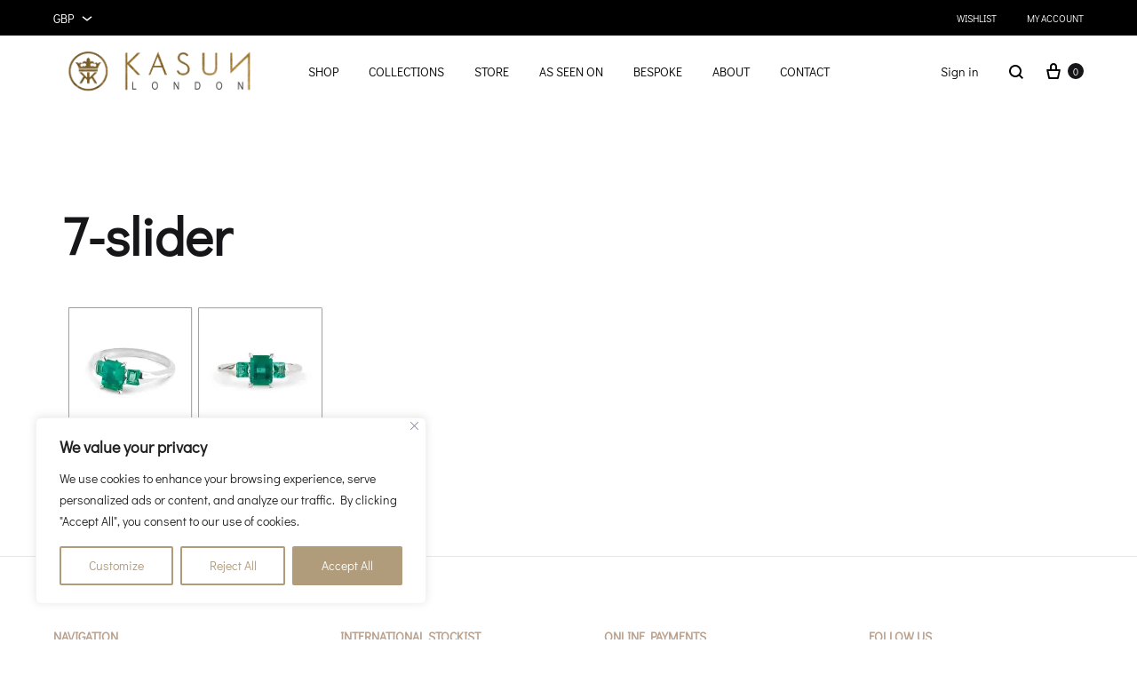

--- FILE ---
content_type: text/css
request_url: https://kasunlondon.com/wp-content/plugins/lastudio-element-kit/assets/css/lastudio-kit-base.min.css?ver=1.6.0
body_size: 24282
content:
.lakit-hint.lakit-hint--left,html{--hint-left:initial;--hint-before-margin-left:initial;--hint-after-margin-left:initial;--hint-after-margin-right:initial}.lakit-hint.lakit-hint--left,.lakit-hint.lakit-hint--right,.lakit-hint.lakit-hint--top,html{--hint-top:initial;--hint-before-margin-top:initial}html{--lakit-primary-color:#c36;--lakit-secondary-color:#211E1C;--lakit-body-color:#494949;--lakit-border-color:#ebebeb;--lakit-three-color:#979797;--lakit-pagination-border-color:transparent;--lakit-pagination-padding:10px 17px;--lakit-pagination-link-color:inherit;--lakit-pagination-link-bg-color:transparent;--lakit-pagination-link-hover-color:#fff;--lakit-pagination-link-hover-bg-color:#c36;--lakit-pagination-item-width:40px;--lakit-pagination-item-spacing:5px;--lakit-vheader-width:300px;--lakit-adminbar-height:0px;--lakit-header-height:0px;--lakit-content-zoom-lv:1;--scrollbar-width-o:0px;--scrollbar-width:0px;--hint-right:initial;--hint-bottom:initial;--hint-transform:translateZ(0);--hint-before-margin-right:initial;--hint-before-margin-bottom:initial;--hint-after-margin-top:initial;--hint-after-margin-bottom:initial;--hint-hover-transform:initial;--hint-bgcolor:#171717;--hint-color:#fff;--hint-border-color:transparent transparent transparent transparent}body{--lakit-doc-headerts-bg-color:initial;--lakit-doc-headerts-text-color:var(--lakit-secondary-color);--lakit-doc-headerts-link-color:var(--lakit-secondary-color);--lakit-doc-headerts-link-hover-color:var(--lakit-primary-color);--lakit-doc-headerts--menu-color:var(--lakit-doc-headerts-link-color);--lakit-doc-headerts--menu-bgcolor:initial;--lakit-doc-headerts--menu-bdcolor:initial;--lakit-doc-headerts--menua-color:var(--lakit-doc-headerts-link-hover-color);--lakit-doc-headerts--menua-bgcolor:initial;--lakit-doc-headerts--menua-bdcolor:initial;--lakit-doc-headerts-button-color:var(--lakit-secondary-color);--lakit-doc-headerts-button-border-color:var(--lakit-secondary-color);--lakit-doc-headerts-button-bgcolor:initial;--lakit-doc-headerts-button-hover-color:var(--lakit-doc-headerts-link-hover-color);--lakit-doc-headerts-button-hover-border-color:var(--lakit-doc-headerts-link-hover-color);--lakit-doc-headerts-button-hover-bgcolor:initial;--lakit-timing-func-a:cubic-bezier(0.2, 0.26, 0.45, 0.91);--lakit-timing-func-b:cubic-bezier(.075, .82, .165, 1);--lakit-timing-func-c:cubic-bezier(.125, .98, .565, 1.17)}.elementor-btn-align-icon-top .elementor-button-content-wrapper,.lakit-logo-display-block .lakit-logo__link,.swiper-vertical>.swiper-wrapper{flex-direction:column}.swiper-container-cube .swiper-slide,.swiper-container-flip .swiper-slide{pointer-events:none;backface-visibility:hidden;z-index:1}.lakit-pagination .lakit-pagination_ajax_loadmore a,.lakit-pagination ul .page-numbers{background-color:var(--lakit-pagination-link-bg-color);color:var(--lakit-pagination-link-color);padding:var(--lakit-pagination-padding)}.lakit-hint.lakit-hint--left{--hint-right:100%;--hint-before-margin-right:-13px;--hint-hover-transform:translateX(-8px);--hint-border-color:transparent transparent transparent var(--hint-bgcolor)}.lakit-hint.lakit-hint--bottom,.lakit-hint.lakit-hint--right,.lakit-hint.lakit-hint--top{--hint-right:initial;--hint-before-margin-right:initial;--hint-after-margin-left:initial;--hint-after-margin-right:initial}.lakit-hint.lakit-hint--left,.lakit-hint.lakit-hint--right{--hint-bottom:50%;--hint-transform:translateZ(0);--hint-before-margin-bottom:-7px;--hint-after-margin-top:initial;--hint-after-margin-bottom:-14px}.actionzone-a-hover-yes .lakitp-zone-a .lakit-btn+.lakit-btn+.lakit-btn+.lakit-btn+.lakit-btn,.actionzone-a-toggle-yes .lakitp-zone-a .lakit-btn+.lakit-btn+.lakit-btn+.lakit-btn+.lakit-btn,.actionzone-b-hover-yes .lakitp-zone-b .lakit-btn+.lakit-btn+.lakit-btn+.lakit-btn+.lakit-btn,.actionzone-b-toggle-yes .lakitp-zone-b .lakit-btn+.lakit-btn+.lakit-btn+.lakit-btn+.lakit-btn,.lakit-loader.spinner5 div:first-child,.lakit-loader.spinner5 div:nth-child(5),.lakit-loader.spinner5 div:nth-child(9){animation-delay:.2s}.figure__object_fit,.lakit-embla__viewport,.lakit-wc-tabs--controls ul.wc-tabs,.stock_bar--progress,.swiper-vertical .lakit-carousel__item-inner .lakit-carousel__item-link{overflow:hidden}.lakit-hint:after,.tooltip{text-transform:none;font-weight:400}.lastudio-kit{--lakit-carousel-padding-left:0;--lakit-carousel-padding-right:0;--lakit-banner-image-height:100%;--lakit-carousel-item-top-space:0px;--lakit-carousel-item-right-space:0px;--lakit-carousel-item-bottom-space:0px;--lakit-carousel-item-left-space:0px;--lakit-carousel-dot-item-space:5px;--lakit-gcol-top-space:0;--lakit-gcol-right-space:10px;--lakit-gcol-bottom-space:0;--lakit-gcol-left-space:10px}.elementor-lakit-wooproducts,.lakit-products.lakit-carousel .lakit-products__list_wrapper.swiper-horizontal{--lakit-carousel-item-left-space:var(--lakit-item-padding-left);--lakit-carousel-item-right-space:var(--lakit-item-padding-right)}@media (min-width:782px){.admin-bar{--lakit-adminbar-height:32px}}.lakit-logo .lakit-logo__t,body:not(.elementor-editor-active) .elementor-location-header .elementor-sticky.elementor-sticky__spacer.lakit--transparency-yes{display:none}.elementor-location-header .lakit--transparency-yes .lakit-logo .lakit-logo__t{display:inherit}.elementor-location-header .lakit--transparency-yes .lakit-logo .lakit-logo__n,.elementor-location-header .lakit--transparency-yes.elementor-sticky--effects .lakit-logo .lakit-logo__t,.lakit-pagination .lakit-ajax-loading-outer,.lakit-pagination.active-loadmore ul.page-numbers,.lakit-pagination.doing-ajax .lakit-pagination_ajax_loadmore,.lakit-pagination.doing-ajax ul.page-numbers,.lakit-pagination.nothingtoshow.active-loadmore,.lakit-pagination:not(.active-loadmore) .lakit-pagination_ajax_loadmore{display:none}.elementor-location-header .lakit--transparency-yes.elementor-sticky--effects .lakit-logo .lakit-logo__n{display:inherit}.lastudio-kit .lakit-carousel__dots.lakit-swiper-pagination-bullets .swiper-pagination-bullet{padding:5px;margin:0!important;pointer-events:all;mix-blend-mode:difference;opacity:1;position:relative;cursor:pointer;transition:.15s cubic-bezier(.25, .25, .1, 1);width:32px;height:32px;border-radius:50%;background:0 0;color:#fff;vertical-align:middle}.lastudio-kit .lakit-carousel__dots.lakit-swiper-pagination-bullets .swiper-pagination-bullet:before{content:"";transition:.1s linear;display:block;position:absolute;height:8px;width:8px;left:12px;top:12px;border-radius:50%;background-color:var(--lakit-carousel__dots-color-1,currentColor)}.lastudio-kit .lakit-carousel__dots.lakit-swiper-pagination-bullets .swiper-pagination-bullet svg{width:28px;height:26px;position:absolute;left:3px;top:2px;pointer-events:none}.lastudio-kit .lakit-carousel__dots.lakit-swiper-pagination-bullets .swiper-pagination-bullet svg circle{stroke-dashoffset:180;stroke-dasharray:179;stroke:var(--lakit-carousel__dots-color-1,currentColor)}.lastudio-kit .lakit-carousel__dots.lakit-swiper-pagination-bullets .swiper-pagination-bullet-active svg circle{transform:rotate(-81deg);transform-origin:center;-webkit-transition:stroke-dashoffset var(--data-autoplay-speed, .7s) cubic-bezier(.25, .25, .1, 1),stroke calc(var(--data-autoplay-speed) * 30 / 100) ease;transition:stroke-dashoffset var(--data-autoplay-speed, .7s) cubic-bezier(.25, .25, .1, 1),stroke calc(var(--data-autoplay-speed) * 30 / 100) ease;stroke:var(--lakit-carousel__dots-color-2,currentColor)}.lastudio-kit .lakit-carousel[style*="--data-autoplay-speed"] .lakit-swiper-pagination-bullets .swiper-pagination-bullet-active svg circle{stroke-dashoffset:8}.lastudio-kit .lakit-carousel__dots.lakit-swiper-pagination-bullets .swiper-pagination-bullet-active:before{background-color:var(--lakit-carousel__dots-color-2,currentColor)}.e-parent.e-con,.elementor-container{--lakit-section-width:1140px}.lakit--linear-effect .swiper-wrapper{transition-timing-function:linear!important;-webkit-transition-timing-function:linear!important}.elementor-button-content-wrapper,.lakit-carousel.lakit-carousel--simple .swiper-wrapper{align-items:center}.lakit-carousel.lakit-equal-cols .swiper-wrapper{align-items:stretch}.lakit-carousel-equalheight .swiper-slide,.lakit-carousel.lakit-equal-cols .lakit-carousel__item,svg.lakit-logo__img{height:auto}.col-row{display:flex;flex-wrap:wrap;margin-left:calc(-1 * var(--lakit-gcol-left-space));margin-right:calc(-1 * var(--lakit-gcol-left-space))}.lakit-blocks-icon,.lastudio-kit .lastudio-kit-edit-template-link,.lastudio-kit-icon{display:inline-block;line-height:1;text-align:center}.col-row.disable-cols-gap div[class*=col-desk]{padding-left:0;padding-right:0}.col-row.disable-rows-gap div[class*=col-desk]{padding-top:0;padding-bottom:0}.lakit-disable-cols-style[class*=col-]{flex:0 0 100%;max-width:100%}.lastudio-kit-icon svg{display:block;width:1em;height:1em;fill:currentColor}.lastudio-kit select{appearance:none;width:100%}.lastudio-kit .lastudio-kit-edit-template-link{position:absolute;bottom:5px;right:5px;padding:5px;background-color:var(--lakit-primary-color);color:#fff;border-radius:3px;font-size:14px}.lastudio-kit .lastudio-kit-edit-template-link i{width:1em;height:1em}.lastudio-kit .elementor-button:hover,.lastudio-kit .lastudio-kit-edit-template-link:hover{background-color:var(--lakit-secondary-color);color:#fff}.lastudio-kit .swiper-pagination-bullet{width:8px;height:8px}.lastudio-kit .swiper-pagination-bullet-active,.lastudio-kit .swiper-pagination-bullet:hover{transform:scale(1.1)}.lakit-carousel{position:relative}.lakit-carousel-inner{position:relative;z-index:0}.lakit-carousel .swiper-pagination-fraction{mix-blend-mode:difference;color:#fff}.lakit-carousel__dots.swiper-pagination-progressbar{background-color:var(--lakit-carousel__dots-color-1,rgba(0,0,0,.25));height:6px;width:100%}.lakit-arrow:hover,.lastudio-kit .elementor-button{background-color:var(--lakit-primary-color);color:#fff}.lakit-carousel__dots.swiper-pagination-progressbar .swiper-pagination-progressbar-fill{background-color:var(--lakit-carousel__dots-color-2,#000)}.lakit-carousel .swiper-container{margin-left:calc(-1 * var(--lakit-carousel-item-left-space));margin-right:calc(-1 * var(--lakit-carousel-item-right-space));overflow:hidden}.lakit-carousel .swiper-horizontal{padding-left:var(--lakit-carousel-padding-left);padding-right:var(--lakit-carousel-padding-right)}.lakit-carousel__dots .swiper-pagination-bullet,.lastudio-kit .lakit-carousel .lakit-carousel__dots .swiper-pagination-bullet{margin:calc(var(--lakit-carousel-dot-item-space)/ 2)}.lakit-dots--vertical-yes .lakit-carousel__dots{width:auto!important}.lakit-arrow.next-arrow,.lakit-dots-h-align-right .lakit-carousel__dots{right:0}.lakit-dots-h-align-right .lakit-carousel .swiper-pagination.lakit-carousel__dots{right:calc(-1 * var(--swiper-pagination-bullet-horizontal-gap,4px));transform:none;left:auto;width:auto!important}.lakit-arrow.prev-arrow,.lakit-dots-h-align-left .lakit-carousel__dots{left:0}body .lakit-dots-h-align-left .lakit-carousel__dots{right:auto}.lakit-dots-h-align-left .lakit-carousel .swiper-pagination.lakit-carousel__dots{left:calc(-1 * var(--swiper-pagination-bullet-horizontal-gap,4px));transform:none;width:auto!important}.lakit-dots-h-align-center .lakit-carousel__dots.swiper-pagination{left:50%;transform:translateX(-50%)}.lakit-dots-v-align-top .lakit-carousel .swiper-pagination.lakit-carousel__dots{top:0;bottom:auto}.lakit-arrow,.lakit-dots-v-align-middle .lakit-carousel__dots.swiper-pagination{top:50%;transform:translateY(-50%)}.lakit-dots-v-align-middle .lakit-carousel .swiper-pagination.lakit-carousel__dots{top:50%;transform:translateY(-50%);bottom:auto}.lakit-dots-v-align-bottom .lakit-carousel__dots.swiper-pagination{bottom:0}.lakit-dots-h-align-center.lakit-dots-v-align-middle .lakit-carousel .swiper-pagination.lakit-carousel__dots{transform:translate(-50%,-50%)}.lakit-dots--vertical-yes .lakit-carousel__dots .swiper-pagination-bullet{display:block;left:0!important}.lakit-dots-text-right .lakit-carousel__dots{text-align:right}.lakit-dots-text-center .lakit-carousel__dots{text-align:center}.lakit-dots-text-left .lakit-carousel__dots{text-align:left}.lakit-carousel.lakit-equal-cols .lakit-banner,.lakit-carousel.lakit-equal-cols .lakit-banner__img,.lakit-carousel.lakit-equal-cols .lakit-carousel__item-inner,.lakit-equal-height-enable,.lakit-equal-height-enable .elementor-widget-container,.swiper-vertical .lakit-carousel__item-inner .lakit-carousel__item-img{height:100%}.swiper-pagination-bullets-dynamic{overflow:hidden;font-size:0;white-space:nowrap}.swiper-pagination-bullets-dynamic.no-bullets-dynamic .swiper-pagination-bullet{top:0!important}.swiper-pagination-bullets-dynamic .swiper-pagination-bullet{position:relative;transition:.2s;vertical-align:middle}.swiper-pagination-bullet-active-main:first-child,.swiper-pagination-bullet-active-main:first-child~.swiper-pagination-bullet,.swiper-pagination-bullets-dynamic.no-bullets-dynamic .swiper-pagination-bullet{left:0!important}.swiper-container-cube .swiper-slide{visibility:hidden;transform-origin:0 0;width:100%;height:100%}.swiper-container-cube .swiper-slide-active,.swiper-container-cube .swiper-slide-next,.swiper-container-cube .swiper-slide-next+.swiper-slide,.swiper-container-cube .swiper-slide-prev{pointer-events:auto;visibility:inherit}.lakit-carousel .swiper-container-cube .swiper-cube-shadow{background:0 0;filter:none;opacity:.3}.lakit-carousel .swiper-container-cube .swiper-cube-shadow:before{content:"";background:#000;position:absolute;inset:0;filter:blur(50px)}.lakit-arrow--showonhover-yes .lakit-carousel:not(:hover) .lakit-arrow{opacity:0;visibility:hidden}.lakit-arrow{position:absolute;display:var(--lakit-carousel-arrow-d,flex);justify-content:center;align-items:center;cursor:pointer;z-index:3;transition:.2s;background-color:#fff;color:var(--lakit-secondary-color);width:40px;height:40px;line-height:50px;font-size:16px;border:0;text-align:center;opacity:var(--lakit-carousel-arrow-o, 1);visibility:var(--lakit-carousel-arrow-v,inherit)}.lakit-arrow.swiper-button-disabled{pointer-events:none;opacity:0;visibility:hidden}.lakit-carousel .swiper-vertical{padding-top:var(--lakit-carousel-padding-left);padding-bottom:var(--lakit-carousel-padding-right);height:100vh}.lakit-carousel .swiper-vertical .lakit-carousel__item-inner{height:100%;display:flex;flex-direction:column;justify-content:center}.elementor-btn-align-icon-bottom .elementor-button-content-wrapper{flex-direction:column-reverse}.lastudio-kit .elementor-button{display:inline-flex;align-items:center}.lakit-pagination{text-align:center;margin-top:2rem;z-index:1;position:relative}.lakit-pagination .lakit-pagination_ajax_loadmore a{border:1px solid var(--lakit-pagination-border-color);text-decoration:none;transition:.3s;display:inline-block;border-radius:var(--lakit-pagination-radius,0)}.lakit-pagination .lakit-pagination_ajax_loadmore a:hover,.lakit-pagination ul .page-numbers.current,.lakit-pagination ul .page-numbers:hover{background-color:var(--lakit-pagination-link-hover-bg-color);border-color:var(--lakit-pagination-link-hover-bg-color);color:var(--lakit-pagination-link-hover-color)}.lakit-pagination ul{display:inline-flex;margin-left:calc(-1 * var(--lakit-pagination-item-spacing));margin-right:calc(-1 * var(--lakit-pagination-item-spacing));padding:0;flex-flow:row wrap;justify-content:center}.lakit-pagination ul li{display:inline-block;padding:0}.lakit-pagination ul .page-numbers{border:1px solid var(--lakit-pagination-border-color);width:var(--lakit-pagination-item-width);margin:0 var(--lakit-pagination-item-spacing) var(--lakit-pagination-item-spacing);border-radius:50%;display:flex;align-items:center;justify-content:center;transition:.3s}.lakit-loader.spinner1,.lakit-loader.spinner2,.lakit-loader.spinner3 [class*=bounce],.lakit-loader.spinner4 [class*=dot],.lakit-loader.spinner5 div,.lakit-tabs__edit-cover,.lakit-tabs__edit-cover:hover,.lakit__badge{background-color:var(--lakit-primary-color)}.lakit-pagination.doing-ajax .lakit-ajax-loading-outer{display:block}.lakit-loader{display:inline-block}.lakit-loader.spinner1{width:40px;height:40px;margin:5px;display:block;box-shadow:0 0 20px 0 rgba(0,0,0,.15);animation:1.2s ease-in-out infinite lakit-rotateplane;border-radius:3px}.lakit-loader.spinner2,.lakit-loader.spinner3 [class*=bounce],.lakit-loader.spinner4 [class*=dot]{border-radius:100%;box-shadow:0 0 20px 0 rgba(0,0,0,.15)}.lakit-loader.spinner2{width:40px;height:40px;margin:5px;animation:1s ease-in-out infinite lakit-scaleout}.lakit-loader.spinner3{width:70px;text-align:center}.lakit-loader.spinner4,.lakit-loader.spinner5{margin:5px;width:40px;height:40px}.lakit-loader.spinner3 [class*=bounce]{width:18px;height:18px;display:inline-block;animation:1.4s ease-in-out infinite both lakit-bouncedelay}.lakit-loader.spinner3 .bounce1{animation-delay:-.32s}.lakit-loader.spinner3 .bounce2{animation-delay:-.16s}.lakit-loader.spinner4{text-align:center;animation:2s linear infinite lakit-rotate}.lakit-loader.spinner4 [class*=dot]{width:60%;height:60%;display:inline-block;position:absolute;top:0;animation:2s ease-in-out infinite lakit-bounce}.lakit-loader.spinner4 .dot2{top:auto;bottom:0;animation-delay:-1s}.lakit-loader.spinner5 div{width:33%;height:33%;float:left;animation:1.3s ease-in-out infinite lakit-cubeGridScaleDelay}.lakit-loader.spinner5 div:nth-child(2),.lakit-loader.spinner5 div:nth-child(6){animation-delay:.3s}.lakit-loader.spinner5 div:nth-child(3){animation-delay:.4s}.actionzone-a-hover-yes .lakitp-zone-a .lakit-btn+.lakit-btn+.lakit-btn,.actionzone-a-toggle-yes .lakitp-zone-a .lakit-btn+.lakit-btn+.lakit-btn,.actionzone-b-hover-yes .lakitp-zone-b .lakit-btn+.lakit-btn+.lakit-btn,.actionzone-b-toggle-yes .lakitp-zone-b .lakit-btn+.lakit-btn+.lakit-btn,.lakit-loader.spinner5 div:nth-child(4),.lakit-loader.spinner5 div:nth-child(8){animation-delay:.1s}.lakit-loader.spinner5 div:nth-child(7){animation-delay:0s}.hidden{display:none!important}.lakit-global-links{position:absolute;left:0;top:0;right:0;bottom:0;z-index:3}.lakit__badge{font-size:.625em;color:#fff;font-weight:500;padding:.8em 1.2em;display:flex;align-items:center;justify-content:center}.lakit-masonry_filter-item.active,.lakit-masonry_filter-item:hover,.lakit-tabs-new-template-link{color:var(--lakit-primary-color)}.elementor-location-header .elementor-icon-list-item a,.enav-override-submenu-yes .lakit-nav-wrap.lakit-active--mbmenu .lakit-nav__item--mega .elementor[data-elementor-type] .elementor-icon-list-item span[class^=elementor-icon],.lakit-nav__sub-mega .elementor-heading-title,.lakitdoc-h-t .elementor-location-header>.e-parent:not(.elementor-sticky--effects) .elementor-lakit-menucart .lakit-cart__heading-link>span,.lakitdoc-h-t .lakit-site-wrapper>.elementor-location-header>.e-parent:not(.elementor-sticky--effects) .main-color:not(.ignore-docs-style) .lakit-blocks-icon,.lakitdoc-h-t .lakit-site-wrapper>.elementor-location-header>.e-parent:not(.elementor-sticky--effects) .main-color:not(.ignore-docs-style) .lakit-hamburger-panel__toggle-icon,.lakitdoc-h-t .lakit-site-wrapper>.elementor-location-header>.e-parent:not(.elementor-sticky--effects) .main-color:not(.ignore-docs-style) .lakit-hamburger-panel__toggle-label{color:inherit}.lakit_position_top_left{top:0;left:0}.lakit_position_top_center{top:0;left:50%;transform:translateX(-50%)}.lakit_position_top_right{top:0;right:0}.lakit_position_center_left{top:50%;transform:translateY(-50%);left:0}.lakit_position_center_right{top:50%;transform:translateY(-50%);right:0}.lakit_position_bottom_left{bottom:0;left:0}.lakit_position_bottom_center{bottom:0;left:50%;transform:translateX(-50%)}.lakit_position_bottom_right{bottom:0;right:0}.lakit-blocks-icon svg,.nav-toggle-icon svg{width:1em;height:auto;vertical-align:middle;fill:currentColor}.elementor-button-icon svg,.lakit-nav__mobile-trigger svg,.lakit-search__popup-trigger svg{vertical-align:middle;display:block}.lakit-logo{display:flex}.elementor-icon.elementor-social-icon,.lakit-logo__link{display:inline-flex}.lakit-logo__link .lakit-logo__img{width:100%}.lakit-post-terms .term-item{transition:.3s;display:inline-block}.wp-block-column ul{padding-left:1em}p+.wp-block-columns{margin-top:2em}.elementor-lakit-post-content p:not(:last-child){margin-bottom:max(1.2em,15px)}.elementor-lakit-post-content blockquote.wp-block-quote.is-style-large{background-color:#45c784;color:#fff;padding:2rem;font-size:16px;font-weight:600;width:600px;max-width:100%;margin:2rem auto}.elementor-lakit-post-content blockquote.wp-block-quote.is-style-large p{margin:0;font:inherit}.elementor .lakit-post-featured-image img{height:auto;max-height:none;vertical-align:middle;width:100%;object-fit:cover}.lakit-post-title{margin:0}@keyframes lakitFade{0%{opacity:0}to{opacity:1}}@keyframes lakitZoomIn{0%{opacity:0;transform:scale(.75)}to{opacity:1;transform:scale(1)}}@keyframes lakitZoomOut{0%{opacity:0;transform:scale(1.1)}to{opacity:1;transform:scale(1)}}@keyframes lakitMoveUp{0%{opacity:0;transform:translateY(25px)}to{opacity:1;transform:translateY(0)}}@keyframes lakitMoveUpBig{0%{opacity:0;transform:translateY(100px)}to{opacity:1;transform:translateY(0)}}@keyframes lakitMoveDown{0%{opacity:0;transform:translateY(-25px)}to{opacity:1;transform:translateY(0)}}@keyframes lakitMoveDownBig{0%{opacity:0;transform:translateY(-100px)}to{opacity:1;transform:translateY(0)}}@keyframes lakitMoveLeft{0%{opacity:0;transform:translateX(25px)}to{opacity:1;transform:translateX(0)}}@keyframes lakitMoveLeftBig{0%{opacity:0;transform:translateX(100px)}to{opacity:1;transform:translateX(0)}}@keyframes lakitMoveRight{0%{opacity:0;transform:translateX(-25px)}to{opacity:1;transform:translateX(0)}}@keyframes lakitMoveRightBig{0%{opacity:0;transform:translateX(-100px)}to{opacity:1;transform:translateX(0)}}@keyframes lakitFallPerspective{0%{opacity:0;transform:perspective(1000px) translateY(50px) translateZ(-300px) rotateX(-35deg)}to{opacity:1;transform:perspective(1000px) translateY(0) translateZ(0) rotateX(0)}}@keyframes lakitFlipInX{0%{transform:perspective(400px) rotate3d(1,0,0,90deg);animation-timing-function:ease-in;opacity:0}40%{transform:perspective(400px) rotate3d(1,0,0,-20deg);animation-timing-function:ease-in}60%{transform:perspective(400px) rotate3d(1,0,0,10deg);opacity:1}80%{transform:perspective(400px) rotate3d(1,0,0,-5deg)}to{transform:perspective(400px)}}@keyframes lakitFlipInY{0%{transform:perspective(400px) rotate3d(0,1,0,90deg);animation-timing-function:ease-in;opacity:0}40%{transform:perspective(400px) rotate3d(0,1,0,-20deg);animation-timing-function:ease-in}60%{transform:perspective(400px) rotate3d(0,1,0,10deg);opacity:1}80%{transform:perspective(400px) rotate3d(0,1,0,-5deg)}to{transform:perspective(400px)}}@keyframes edit-button-pulse{0%{box-shadow:0 0 2px 0 rgba(183,8,78,.6)}30%{box-shadow:0 0 2px 10px rgba(183,8,78,0)}to{box-shadow:0 0 2px 0 rgba(183,8,78,0)}}@keyframes lakit-spinner{to{transform:rotate(360deg)}}@keyframes lakit-rotateplane{0%{transform:perspective(120px) rotateX(0) rotateY(0)}50%{transform:perspective(120px) rotateX(-180.1deg) rotateY(0)}to{transform:perspective(120px) rotateX(-180deg) rotateY(-179.9deg)}}@keyframes lakit-scaleout{0%{transform:scale(0)}to{transform:scale(1);opacity:0}}@keyframes lakit-bouncedelay{0%,80%,to{transform:scale(0)}40%{transform:scale(1)}}@keyframes lakit-rotate{to{transform:rotate(360deg)}}@keyframes lakit-bounce{0%,to{transform:scale(0)}50%{transform:scale(1)}}@keyframes lakit-cubeGridScaleDelay{0%,70%,to{transform:scale3d(1,1,1)}35%{transform:scale3d(0,0,1)}}.swiper-container .animated.no-effect-class{opacity:0;transition:none}.slide-no-animation .swiper-container .animated,.swiper-container.swiper-container-thumbs .animated{opacity:1;transition:none;animation:none}.lakit-slidecontent-animation1 .lakit-carousel .lakit-slide-content>div{opacity:0;transition:.4s;transform:translate3d(0,40px,0)}.lakit-slidecontent-animation1 .lakit-carousel .swiper-slide-visible .lakit-slide-content>div{opacity:1;transform:translate3d(0,0,0)}.lakit-slidecontent-animation1 .lakit-carousel .lakit-slide-content>div:first-child{transition-delay:150ms}.lakit-slidecontent-animation1 .lakit-carousel .lakit-slide-content>div:nth-child(2){transition-delay:250ms}.lakit-slidecontent-animation1 .lakit-carousel .lakit-slide-content>div:nth-child(3){transition-delay:350ms}.lakit-slidecontent-animation1 .lakit-carousel .lakit-slide-content>div:nth-child(4){transition-delay:450ms}.lakit-slidecontent-animation1 .lakit-carousel .lakit-slide-content>div:nth-child(5){transition-delay:550ms}span.lakit-btn-more-icon,span.lakit-btn_play-icon{transition:margin .3s,transform .3s,font .3s}.lakit-btn-more-icon svg,.lakit-btn_play-icon svg{width:1em;height:1em;display:block;vertical-align:middle}.elementor-lakit-button .elementor-button,.elementor-widget .elementor-counter .elementor-counter-title{text-align:inherit}.lakit-css-loader{height:100px;display:flex}.lakit-css-loader:after{content:"";width:30px;height:30px;border-radius:50%;border-top-color:transparent;border-left-color:transparent;border-right-color:transparent;box-shadow:1px 1px 1px var(--lakit-primary-color);animation:690ms linear infinite lakit-load-spin;display:block;margin:auto}@keyframes lakit-load-spin{to{transform:rotate(360deg)}}@keyframes fadeInUp{0%{opacity:0;transform:translate3d(0,50px,0)}to{opacity:1;transform:none}}.fadeInUp{animation-name:fadeInUp}@keyframes fadeOutDown{0%{opacity:1}to{opacity:0;transform:translate3d(0,50px,0)}}.fadeOutDown{animation-name:fadeOutDown}.lakit--is_stuck{z-index:2}.lakit--is-vheader div#elementor-add-new-section,.lakit-mobile-menu.lakit-nav-wrap.lakit-active--mbmenu.lakit-nav--enable-toggle>.lakit-nav{margin-top:0}.lakit-tabs__edit-cover{display:flex;justify-content:center;align-items:center;position:absolute;box-sizing:border-box;height:30px;padding:5px 10px;right:15px;top:15px;border-radius:3px;z-index:99;cursor:pointer;transition:opacity .3s;box-shadow:0 0 0 0 rgba(183,8,78,.6);animation:5s infinite edit-button-pulse}.lakit-tabs__edit-cover i{font-size:14px;color:#fff;margin-right:5px}.lakit-tabs__edit-cover span{font-family:Roboto,Arial,Helvetica,Verdana,sans-serif;font-size:13px;color:#fff}.lakit-tabs__edit-cover:hover{animation:none}.lakit-blocks-no-template-message,.lakit-tabs-no-template-message{text-align:center;padding:10px}.lakit-handler-notice--inner a,.lakit-tabs-new-template-link{text-decoration:underline}.lakit-masonry-wrapper{margin-left:calc(-1 * var(--lakit-gcol-left-space));margin-right:calc(-1 * var(--lakit-gcol-left-space))}.elementor-lakit-wooproduct-stock p,.lakit-login form p,.lakit-masonry-wrapper .col-row,.lakit-register p{margin:0}.lakit-masonry_filter{display:flex;flex-flow:row;justify-content:center;align-items:center}.lakit-countdown-timer,.lakit-masonry_filter-list{display:flex;flex-flow:row wrap;justify-content:center;align-items:center}.lakit-masonry_filter-item{user-select:none;cursor:pointer;margin:10px}.figure__object_fit{position:relative;width:100%}.figure__object_fit img{width:100%;object-fit:cover;top:0}.active-object-fit .figure__object_fit img,.lastudio-kit.active-object-fit li.product .figure__object_fit img{position:absolute;width:100%;height:100%;object-fit:cover;object-position:center;margin:0}@media (min-width:767px){.elementor-column.column_full_right>.elementor-widget-wrap{width:calc((100vw - var(--lakit-section-width))/ 2 + 100%);min-width:calc((100vw - var(--lakit-section-width))/ 2 + 100%);max-width:calc((100vw - var(--lakit-section-width))/ 2 + 100%)}.e-con .elementor-widget.widget_full_right,.e-con.widget_full_right,.e-con>.elementor-widget.widget_full_right,.elementor-column .elementor-widget.widget_full_right{width:calc((100vw - var(--lakit-section-width))/ 2 + 100% - var(--scrollbar-width-o));min-width:calc((100vw - var(--lakit-section-width))/ 2 + 100% - var(--scrollbar-width-o))}.e-con>.elementor-widget.widget_full_right,.elementor-widget.widget_full_right{max-width:calc((100vw - var(--lakit-section-width))/ 2 + 100% - var(--scrollbar-width-o))!important}.elementor-column.elementor-col-35{width:35%}.elementor-element.widget_full_left{width:calc((100vw - var(--lakit-section-width))/ 2 + 100% - var(--scrollbar-width-o));min-width:calc((100vw - var(--lakit-section-width))/ 2 + 100% - var(--scrollbar-width-o));margin-left:calc((100vw - var(--lakit-section-width))/ -2)}}.lakit-nav-item-desc,.wpcf7-form-control-wrap{display:block}.elementor-location-header.elementor-edit-mode.elementor-edit-area-active~main.site-main{min-height:50vh}.e-con .elementor-motion-effects-layer,.elementor-editor-active .lakit-site-wrapper>.elementor-location-header:not(.elementor-edit-area-active),.lakit-nav__item>.menu-item-link:not(:hover):before,.lakit-posts__thumbnail:before,.swiper-wrapper[style*=grabbing] .swiper-slide,.tooltip[class*=lakit-tooltip-zone],body:not(.elementor-editor-active) .elementor-element.no-click-event{pointer-events:none}.elementor-editor-active .lakit-site-wrapper>.elementor-location-header:not(.elementor-edit-area-active) .elementor-sticky.elementor-sticky__spacer.lakit--transparency-yes,.lakit-nav__mobile-close-btn,body.body-loading .lakit-nav__sub,body:not(.lakit--js-ready) .lakit-nav__sub{display:none}.btn-icon svg,.lakit-arrow svg{width:1em;height:auto;vertical-align:middle;fill:currentColor}.elementor-button .btn-icon,.elementor-icon-box-icon,.lakit-btn-more-wrap,.lakit-nav__toggle-trigger .nav-toggle-icon{line-height:0}.lakit-icon-inner{display:inline-block;line-height:1;vertical-align:middle;transition:.3s}.lakit-icon-inner svg{height:1em;width:1em;vertical-align:middle;display:block}.lakit--show-btn-hover-yes .lakit-carousel__item .elementor-button{opacity:0;visibility:hidden;transform:translateY(20px)}.lakit-nav .menu-item-link-sub .lakit-nav-arrow,.lakit-nav.lakit-nav--vertical .menu-item-link.menu-item-link-top .lakit-nav-arrow{transform:rotate(-90deg)}.btn-visible-hover-yes .lakit-bannerlist__item:hover .elementor-button,.lakit--show-btn-hover-yes .lakit-carousel__item:hover .elementor-button{opacity:1;visibility:inherit;transform:translateY(0)}.lakit-carousel--simple .lakit-carousel__content{transition:.2s}.active-object-fit .lakit-posts__thumbnail-link,.elementor-button,.lakit--enable-zoom-hover .lakit-carousel--simple .lakit-carousel__content,.lakit-custom-dropdown,.lakit-embla_wrap,.lakit-hint,.lakit-icon-move-ellipsis .lakit-iconbox__box_icon,.lakit-nav .menu-item-has-children,.lakit-nav-link-inner,.lakitp-zone .lakit-btn.lakit-hint.only-icon,.lakitp-zone .lakit-btn.loading,.woocommerce-product-gallery__image[data-media-attach-type=threesixty] .zoominner{position:relative}.lakit--enable-zoom-hover .lakit-carousel--simple .lakit-carousel__content>*{z-index:1;position:relative}.lakit--enable-zoom-hover .lakit-carousel--simple .lakit-carousel__content:before{content:"";position:absolute;left:0;top:0;right:0;bottom:0;background:inherit;transition:.2s;border:inherit;box-shadow:inherit;border-radius:inherit}.lakit--enable-zoom-hover .lakit-carousel--simple .lakit-carousel__item:hover .lakit-carousel__content:before{transform:scale(var(--lakit-content-zoom-lv))}@media (min-width:768px){.preset-grid-2a .lakit-posts__item-g .lakit-posts__item,.preset-grid-2b .lakit-posts__item-g .lakit-posts__item{height:50%}.preset-grid-2a .lakit-posts__item-g .lakit-posts__thumbnail-link,.preset-grid-2b .lakit-posts__item-g .lakit-posts__thumbnail-link{padding:0!important}.preset-grid-2a .lakit-posts__item,.preset-grid-2b .lakit-posts__item{height:auto}.preset-grid-2a .lakit-posts__inner-box,.preset-grid-2a .lakit-posts__outer-box,.preset-grid-2a .lakit-posts__thumbnail,.preset-grid-2a .lakit-posts__thumbnail-img,.preset-grid-2a .lakit-posts__thumbnail-link,.preset-grid-2b .lakit-posts__inner-box,.preset-grid-2b .lakit-posts__item-gs .lakit-posts__item:only-child,.preset-grid-2b .lakit-posts__outer-box,.preset-grid-2b .lakit-posts__thumbnail,.preset-grid-2b .lakit-posts__thumbnail-img,.preset-grid-2b .lakit-posts__thumbnail-link{height:100%}.preset-grid-2a .lakit-posts__item-g.lakit-posts__item,.preset-grid-2b .lakit-posts__item-g.lakit-posts__item{display:flex;flex-wrap:wrap}.preset-grid-2a .swiper-container-autoheight .swiper-slide.lakit-posts__item,.preset-grid-2b .swiper-container-autoheight .swiper-slide.lakit-posts__item{align-self:stretch}.preset-grid-2b .lakit-posts__item-gs .lakit-posts__item:first-child{height:40%}.preset-grid-2b .lakit-posts__item-gs .lakit-posts__item:last-child{height:60%}}.elementor-lakit-nav-menu{--lakit-navmenu--item-flex-grow:0;--lakit-navmenu--item-margin:0;--enav_n_bgcolor:transparent;--enav_n_tcolor:inherit;--enav_n_icolor:inherit;--enav_n_dcolor:inherit;--enav_n_isize:.75em;--enav_h_bgcolor:transparent;--enav_h_tcolor:var(--lakit-primary-color, inherit);--enav_h_icolor:inherit;--enav_h_dcolor:inherit;--enav_a_bgcolor:transparent;--enav_a_tcolor:var(--lakit-primary-color, inherit);--enav_a_icolor:inherit;--enav_a_dcolor:inherit;--enav2_n_bgcolor:transparent;--enav2_n_tcolor:inherit;--enav2_n_icolor:inherit;--enav2_n_dcolor:inherit;--enav2_h_bgcolor:transparent;--enav2_h_tcolor:var(--lakit-primary-color, inherit);--enav2_h_icolor:inherit;--enav2_h_dcolor:inherit;--enav2_a_bgcolor:transparent;--enav2_a_tcolor:var(--lakit-primary-color, inherit);--enav2_a_icolor:inherit;--enav2_a_dcolor:inherit;--enav2_n_isize:.75em}.lakit-nav{display:flex;flex-wrap:wrap;direction:ltr;--mm-icon-color:inherit;--mm-icon-size:1em;--mm-badge-color:#fff;--mm-badge-bg:#c36;--mm-sub-width:1170px;--mm-subitem-color:none;--mm-subitem-color-hover:none;--mm-subitem-bg:none;--mm-subitem-bg-hover:none}.lakit-nav.lakit-nav--horizontal{align-items:center}.lakit-nav .menu-item-link{position:relative;display:flex;justify-content:space-between;align-items:center;padding:5px 10px}.lakit-nav .menu-item-link.menu-item-link-top{justify-content:center;padding:8px 15px}.lakit-nav-arrow{margin-left:10px;font-size:.6em}.lakit-nav-arrow:before{display:inline-block;min-width:1em}.lakit-nav__sub{position:absolute;left:0;top:-999em;visibility:hidden;z-index:999;width:230px;background:#fff;opacity:0;transform:translateY(20px);transition:transform .1s,opacity .1s;transition-timing-function:cubic-bezier(0.17,0.67,0.83,0.67);padding:15px}.lakit-nav__item>.menu-item-link:before{content:'';position:absolute;left:0;top:100%;width:100%;height:var(--mm-dd-gap,0)}.lakit-mobile-menu.lakit-nav-wrap.lakit-active--mbmenu .lakit-nav__sub{position:static;top:0;left:0;width:calc(100% - var(--lakit-nav-lv2-gap,0))!important;transform:translateY(0);display:none}.lakit-nav--vertical-sub-bottom .lakit-nav__sub{position:static;top:0;left:0;width:100%;transform:translateY(0);display:none}.menu-item.lakit-nav-hover>.lakit-nav__sub{opacity:1;transform:translateY(0)}.lakit-mobile-menu.lakit-nav-wrap.lakit-active--mbmenu .menu-item.lakit-nav-hover>.lakit-nav__sub,.lakit-nav--vertical-sub-bottom .menu-item.lakit-nav-hover>.lakit-nav__sub{display:block}.menu-item.lakit-nav-hover-out>.lakit-nav__sub,.menu-item.lakit-nav-hover>.lakit-nav__sub{top:0;left:100%;visibility:visible}.lakit-nav--vertical-sub-left-side .menu-item.lakit-nav-hover-out>.lakit-nav__sub,.lakit-nav--vertical-sub-left-side .menu-item.lakit-nav-hover>.lakit-nav__sub{left:auto;right:100%}.menu-item.lakit-nav-hover-out>.lakit-nav__sub.lakit-nav-depth-0,.menu-item.lakit-nav-hover>.lakit-nav__sub.lakit-nav-depth-0{top:100%;left:0}.lakit-nav--vertical .menu-item.lakit-nav-hover-out>.lakit-nav__sub.lakit-nav-depth-0,.lakit-nav--vertical .menu-item.lakit-nav-hover>.lakit-nav__sub.lakit-nav-depth-0{top:0;left:100%}.lakit-nav--vertical-sub-left-side .menu-item.lakit-nav-hover-out>.lakit-nav__sub.lakit-nav-depth-0,.lakit-nav--vertical-sub-left-side .menu-item.lakit-nav-hover>.lakit-nav__sub.lakit-nav-depth-0{left:auto;right:100%}.lakit-nav--horizontal>.menu-item{flex-grow:var(--lakit-navmenu--item-flex-grow)}.lakit-nav-align-space-between .lakit-nav--horizontal>.menu-item{flex-grow:1}.lakit-nav.lakit-nav--vertical{flex-direction:column;flex-wrap:nowrap}.lakit-nav.lakit-nav--vertical .menu-item-link.menu-item-link-top{justify-content:flex-start}.lakit-nav.lakit-nav--vertical-sub-left-side .menu-item-link.menu-item-link-sub .lakit-nav-arrow:before,.lakit-nav.lakit-nav--vertical-sub-left-side .menu-item-link.menu-item-link-top .lakit-nav-arrow:before{transform:rotate(90deg)}.lakit-mobile-menu.lakit-nav-wrap.lakit-active--mbmenu .lakit-nav .menu-item-link.menu-item-link-sub .lakit-nav-arrow:before,.lakit-mobile-menu.lakit-nav-wrap.lakit-active--mbmenu .lakit-nav .menu-item-link.menu-item-link-top .lakit-nav-arrow:before,.lakit-nav.lakit-nav--vertical-sub-bottom .menu-item-link.menu-item-link-sub .lakit-nav-arrow:before,.lakit-nav.lakit-nav--vertical-sub-bottom .menu-item-link.menu-item-link-top .lakit-nav-arrow:before{transform:rotate(0)}.lakit-nav.lakit-nav--vertical-sub-left-side .menu-item-link.menu-item-link-sub{justify-content:flex-start}.lakit-nav.lakit-nav--vertical-sub-left-side .lakit-nav-arrow{margin-left:0;margin-right:10px;order:-1}.lakit-nav.lakit-nav--vertical-sub-left-side .menu-item-link-top .lakit-nav-link-text{margin-left:var(--lakit-navmenu--item-margin)}.lakit-mobile-menu.lakit-nav-wrap.lakit-active--mbmenu .lakit-nav{display:none;flex-direction:column;flex-wrap:nowrap;margin-top:10px}.lakit-mobile-menu.lakit-nav-wrap.lakit-active--mbmenu .lakit-nav .menu-item-link.menu-item-link-top,.lakit-mobile-menu.lakit-nav-wrap.lakit-active--mbmenu .lakit-nav.lakit-nav--vertical-sub-left-side .menu-item-link.menu-item-link-sub{justify-content:space-between}.lakit-mobile-menu.lakit-nav-wrap.lakit-active--mbmenu .lakit-nav.lakit-nav--vertical-sub-left-side .menu-item .menu-item-link.menu-item-link-top .lakit-nav-link-text{margin-left:0}.lakit-mobile-menu.lakit-nav-wrap.lakit-active--mbmenu .lakit-nav.lakit-nav--vertical-sub-left-side .lakit-nav-arrow{margin-left:10px;margin-right:0;order:1}.lakit-mobile-menu--full-width.lakit-nav-wrap.lakit-active--mbmenu .lakit-nav:not(.ignore-docs-style){position:absolute;z-index:9999;left:var(--lakit-mbmfull_p-left,0);right:var(--lakit-mbmfull_p-right,auto);display:block;width:100vw;transform:var(--lakit-mbmfull_transform,translate(0)) scaleY(0);transform-origin:top center;transition:transform .2s cubic-bezier(.35, .19, .45, .91);will-change:transform;overflow-y:auto;-webkit-overflow-scrolling:touch;-ms-overflow-style:-ms-autohiding-scrollbar;background-color:#fff}.lakit-mobile-menu--full-width.lakit-mobile-menu-active.lakit-active--mbmenu .lakit-nav:not(.ignore-docs-style){transform:var(--lakit-mbmfull_transform,translate(0)) scaleY(1)}.lakit-mobile-menu--left-side.lakit-nav-wrap.lakit-active--mbmenu .lakit-nav:not(.ignore-docs-style),.lakit-mobile-menu--right-side.lakit-nav-wrap.lakit-active--mbmenu .lakit-nav:not(.ignore-docs-style){position:fixed;top:0;z-index:9999;display:block;width:270px;max-width:100%;height:100vh;padding:10px 5px;margin-top:0;transition:transform .2s cubic-bezier(.35, .19, .45, .91);will-change:transform;overflow-y:auto;-webkit-overflow-scrolling:touch;-ms-overflow-style:-ms-autohiding-scrollbar;background-color:#fff}.admin-bar .lakit-mobile-menu--left-side.lakit-nav-wrap.lakit-active--mbmenu .lakit-nav:not(.ignore-docs-style):before,.admin-bar .lakit-mobile-menu--right-side.lakit-nav-wrap.lakit-active--mbmenu .lakit-nav:not(.ignore-docs-style):before{content:"";display:block}.lakit-mobile-menu--left-side.lakit-nav-wrap.lakit-active--mbmenu .lakit-nav:not(.ignore-docs-style){left:0;transform:translateX(-100%)}.lakit-mobile-menu--right-side.lakit-nav-wrap.lakit-active--mbmenu .lakit-nav:not(.ignore-docs-style){right:0;transform:translateX(100%)}.lakit-mobile-menu--left-side.lakit-mobile-menu-active.lakit-active--mbmenu .lakit-nav:not(.ignore-docs-style),.lakit-mobile-menu--right-side.lakit-mobile-menu-active.lakit-active--mbmenu .lakit-nav:not(.ignore-docs-style),form.error{transform:translateX(0)}.lakit-mobile-menu--left-side.lakit-nav-wrap.lakit-active--mbmenu .lakit-nav__mobile-close-btn,.lakit-mobile-menu--right-side.lakit-nav-wrap.lakit-active--mbmenu .lakit-nav__mobile-close-btn{display:block;position:absolute;top:var(--mm-close-icon-offset-y,10px);right:var(--mm-close-icon-offset-x,10px);z-index:9;padding:10px;line-height:1;cursor:pointer}.admin-bar .lakit-mobile-menu--left-side.lakit-nav-wrap.lakit-active--mbmenu .lakit-nav__mobile-close-btn,.admin-bar .lakit-mobile-menu--right-side.lakit-nav-wrap.lakit-active--mbmenu .lakit-nav__mobile-close-btn{top:calc(var(--mm-close-icon-offset-y,10px) + 32px)}.lakit-mobile-menu--full-width.lakit-nav-wrap.lakit-active--mbmenu[data-mobile-breakpoint=all] .lakit-nav:not(.ignore-docs-style),.lakit-nav-wrap{max-width:100%}.lakit-nav-wrap .lakit-nav__mobile-trigger{display:none;height:40px;width:40px;align-items:center;justify-content:center;cursor:pointer;box-sizing:border-box}.actionzone-a-toggle-yes .lakitp-zone-a:hover .lakit-btn,.actionzone-b-toggle-yes .lakitp-zone-b:hover .lakit-btn,.lakit-carousel-equalheight .lakit-posts__inner-box,.lakit-nav-wrap.lakit-active--mbmenu .lakit-nav__mobile-trigger,.lakit-pf-metalist .lakit-pf-meta__item{display:flex}*+.lakit-countdown-timer__separator,.elementor-lakit-wooproducts .lakit-pagination.active-loadmore.nothingtoshow,.lakit-btn--icon svg,.lakit-nav-wrap .lakit-nav__mobile-trigger-open,.lakit-nav-wrap.lakit-mobile-menu-active .lakit-nav__mobile-trigger-close,.lakit-nav-wrap.lakit-mobile-menu-active.lakit-active--mbmenu .lakit-nav,.lakit-pagination.active-loadmore .lakit-ajax-result-count{display:block}.lakit-nav-line-animation-vlinec .lakit-nav-wrap.lakit-nav-wrap .menu-item-link-top .lakit-nav-link-inner:after,.lakit-nav-wrap .lakit-nav__mobile-trigger-close,.lakit-nav-wrap.lakit-mobile-menu-active .lakit-nav__mobile-trigger-open,.lakitdoc-h-t.lakitdoc-s-l .lakit-site-wrapper>.elementor-location-header>.e-parent:not(.elementor-sticky--effects) .lakit-logo__n,.lakitp-zone .lakit-btn.only-icon .lakit-btn--text{display:none}.lakit-nav-wrap .lakit-nav__mobile-trigger.lakit-nav-mobile-trigger-align-left{margin-right:auto;margin-left:0}.lakit-nav-wrap .lakit-nav__mobile-trigger.lakit-nav-mobile-trigger-align-right{margin-right:0;margin-left:auto}.lakit-nav-wrap .lakit-nav__mobile-trigger.lakit-nav-mobile-trigger-align-center{margin-right:auto;margin-left:auto}.lakit-active--mbmenu .lakit-logo,.lakit-icon-move-ellipsis.elementor-widget-icon .elementor-widget-empty-icon,.lakit-nav--enable-toggle>.lakit-nav__toggle-trigger~.lakit-nav__mobile-trigger,.lakit-product-images .zoomouter~img.zoomImg,.swiper-pagination-bullet:only-child,.woocommerce-product-gallery .woocommerce-product-gallery__image[data-media-attach-type] img.zoomImg{display:none!important}.lakit-nav-link-text,.menu-item-link-sub .lakit-nav-link-inner{display:flex;align-items:center}.lakit-nav-item-icon{font-size:var(--mm-icon-size);color:var(--mm-icon-color);vertical-align:middle;line-height:1;margin-right:.4em}.lakit-nav-item-icon svg,img.lakit-nav-item-icon{width:1em;height:auto}.lakit-nav-item-badge{position:absolute;line-height:1;background-color:var(--mm-badge-bg);color:var(--mm-badge-color);border-radius:2px;padding:2px 5px;bottom:100%;vertical-align:middle}.lakit-nav-item-badge-inner{font-size:8px;display:block}.lakit-nav--badge-pos-default .lakit-nav-item-badge{left:calc(var(--mm-icon-size) + .4em)}.lakit-nav--badge-pos-left .lakit-nav-item-badge,.lakit-nav-line-animation-left .lakit-nav-link-inner:after{left:0}.lakit-nav--badge-pos-right .lakit-nav-item-badge{right:0}.lakit-nav--badge-pos-center .lakit-nav-item-badge,.lakit-nav-line-animation-center .lakit-nav-link-inner:after,.lakit-nav-line-animation-center2 .menu-item-link-top .lakit-nav-link-inner:after,.lakit-nav-line-animation-vlinec .menu-item-link-top .lakit-nav-link-inner:after{left:50%;transform:translateX(-50%)}.lakit-nav__sub-mega{width:var(--mm-sub-width);padding:0;min-height:100%;color:var(--mm-subitem-color)}.lakit-nav__sub-mega a{color:var(--mm-subitem-color);background-color:var(--mm-subitem-bg)}.lakit-nav__sub-mega .current-menu-item>a,.lakit-nav__sub-mega a:hover{color:var(--mm-subitem-color-hover);background-color:var(--mm-subitem-bg-hover)}.lakit-nav--vertical-sub-bottom .lakit-nav__sub-mega{max-width:100%}.lakit-nav-line-animation-center .lakit-nav-link-inner:after,.lakit-nav-line-animation-center2 .menu-item-link-top .lakit-nav-link-inner:after,.lakit-nav-line-animation-left .lakit-nav-link-inner:after,.lakit-nav-line-animation-right .lakit-nav-link-inner:after{content:"";position:absolute;top:90%;border-bottom:1px solid;width:0;transition:width .3s}.lakit-nav-line-animation-vlinec .menu-item-link-top .lakit-nav-link-inner:after{content:"";position:absolute;top:calc(100% + 2px);border-left:1px solid;transition:height .3s;height:0}.lakit-nav-line-animation-vlinec .lakit-nav__item.current-menu-item>.menu-item-link-top .lakit-nav-link-inner:after,.lakit-nav-line-animation-vlinec .lakit-nav__item:hover>.menu-item-link-top .lakit-nav-link-inner:after{height:.5em}.elementor-lakit-banner-list,.elementor-lakit-post-featured-image,.elementor-widget-slider_revolution,.fraction-type2.lakit-dots-v-align-middle .swiper-pagination-fraction .swiper-pagination-current,.lakit-bannerlist__image-instance,.lakit-embla__viewport,.lakit-nav-line-animation-center .lakit-nav__item.current-menu-item>.menu-item-link .lakit-nav-link-inner:after,.lakit-nav-line-animation-center .lakit-nav__item:hover>.menu-item-link .lakit-nav-link-inner:after,.lakit-nav-line-animation-center2 .lakit-nav__item.current-menu-item>.menu-item-link-top .lakit-nav-link-inner:after,.lakit-nav-line-animation-center2 .lakit-nav__item:hover>.menu-item-link-top .lakit-nav-link-inner:after,.lakit-nav-line-animation-left .lakit-nav__item.current-menu-item>.menu-item-link .lakit-nav-link-inner:after,.lakit-nav-line-animation-left .lakit-nav__item:hover>.menu-item-link .lakit-nav-link-inner:after,.lakit-nav-line-animation-right .lakit-nav__item.current-menu-item>.menu-item-link .lakit-nav-link-inner:after,.lakit-nav-line-animation-right .lakit-nav__item:hover>.menu-item-link .lakit-nav-link-inner:after{width:100%}.lakit-nav-line-animation-right .lakit-nav-link-inner:after{left:100%;transform:translateX(-100%)}.lakit-nav-line-animation-center2 .menu-item-link-sub .lakit-nav-link-inner:before{content:"";border-left:0 solid;transition:padding .2s,border-color .2s;height:1em}.lakit-nav-line-animation-center2 .lakit-nav__item.current-menu-item>.menu-item-link-sub .lakit-nav-link-inner:before,.lakit-nav-line-animation-center2 .lakit-nav__item:hover>.menu-item-link-sub .lakit-nav-link-inner:before{border-left-width:.25em;padding-left:.8em}.lakit-nav-line-animation-dot .menu-item-link-depth-0>.lakit-nav-link-inner:after,.lakit-nav-line-animation-dotl .menu-item-link-depth-0>.lakit-nav-link-inner:after,.lakit-nav-line-animation-dotlr .menu-item-link-depth-0>.lakit-nav-link-inner:after,.lakit-nav-line-animation-dotr .menu-item-link-depth-0>.lakit-nav-link-inner:after{content:"";transition:.2s;position:absolute;height:.4em;width:.4em;background:currentColor;border-radius:50%;top:calc(50% - .2em);opacity:0}.lakit-nav-line-animation-dotlr .menu-item-link-depth-0>.lakit-nav-link-inner:after,.lakit-nav-line-animation-dotlr .menu-item-link-depth-0>.lakit-nav-link-inner:before,.lakit-nav-line-animation-dotr .menu-item-link-depth-0>.lakit-nav-link-inner:after{left:calc(100% + .4em)}.lakit-nav-line-animation-dot .menu-item-link-depth-0>.lakit-nav-link-inner:after,.lakit-nav-line-animation-dotl .menu-item-link-depth-0>.lakit-nav-link-inner:after,.lakit-nav-line-animation-dotl .menu-item-link-depth-0>.lakit-nav-link-inner:before{right:calc(100% + .4em)}.actionzone-a-hover-yes .product_item--inner:hover .lakitp-zone-a,.actionzone-b-hover-yes .product_item--inner:hover .lakitp-zone-b,.actionzone-c-hover-yes .product_item--inner:hover .lakitp-zone-c,.lakit--js-ready .woocommerce-product-gallery,.lakit-nav-line-animation-dot .current-menu-item>.menu-item-link-depth-0>.lakit-nav-link-inner:after,.lakit-nav-line-animation-dot .lakit-nav__item:hover>.menu-item-link-depth-0>.lakit-nav-link-inner:after,.lakit-nav-line-animation-dotl .current-menu-item>.menu-item-link-depth-0>.lakit-nav-link-inner:after,.lakit-nav-line-animation-dotl .lakit-nav__item:hover>.menu-item-link-depth-0>.lakit-nav-link-inner:after,.lakit-nav-line-animation-dotlr .current-menu-item>.menu-item-link-depth-0>.lakit-nav-link-inner:after,.lakit-nav-line-animation-dotlr .lakit-nav__item:hover>.menu-item-link-depth-0>.lakit-nav-link-inner:after,.lakit-nav-line-animation-dotr .current-menu-item>.menu-item-link-depth-0>.lakit-nav-link-inner:after,.lakit-nav-line-animation-dotr .lakit-nav__item:hover>.menu-item-link-depth-0>.lakit-nav-link-inner:after,.lakit-product-images .woocommerce-product-gallery.js--is_ready .flex-viewport,.lakit-product-images .woocommerce-product-gallery.js--is_ready ol,.prod-qv-wrap .woocommerce-product-gallery .woocommerce-product-gallery__image[data-media-attach-type=threesixty] img,body .woocommerce-product-gallery{opacity:1}.lakit-nav-line-animation-dotl .menu-item-link-depth-0>.lakit-nav-link-inner:before,.lakit-nav-line-animation-dotlr .menu-item-link-depth-0>.lakit-nav-link-inner:before{content:"";position:absolute;top:calc((100% - 1px)/ 2);border-bottom:1px solid;width:0;transition:.2s}.lakit-nav-line-animation-dotl .current-menu-item>.menu-item-link-depth-0>.lakit-nav-link-inner:before,.lakit-nav-line-animation-dotl .lakit-nav__item:hover>.menu-item-link-depth-0>.lakit-nav-link-inner:before,.lakit-nav-line-animation-dotlr .current-menu-item>.menu-item-link-depth-0>.lakit-nav-link-inner:before,.lakit-nav-line-animation-dotlr .lakit-nav__item:hover>.menu-item-link-depth-0>.lakit-nav-link-inner:before{width:100px}.e-con--column.e-con.elementor-sticky.elementor-sticky--active:not(.e-parent),.elementor .elementor-column>.elementor-widget-wrap>.elementor-element.elementor-absolute{padding:0}.lakit-pf-metalist{display:flex;flex-flow:row wrap}.lakit-pf-layout-type-block .lakit-pf-metalist{flex-flow:column wrap}.lakit-pf-layout-type-block .lakit-pf-metalist .lakit-pf-meta__item{width:100%;margin-bottom:var(--pf-meta-space,0);flex-flow:row wrap}.elementor-lakit-search .lakit-search__label,.lakit-pf-layout-type-block .lakit-pf-metalist .lakit-pf-meta__item:last-child{margin-bottom:0}.lakit-pf-metalist .lakit-pf-meta__item .meta--label{width:var(--pf-label-width,auto)}.lakit-pf-layout-type-block .lakit-pf-metalist .lakit-pf-meta__item .meta--value{flex-grow:1}.lakit-pf-layout-type-inline .lakit-pf-meta__item{margin-left:calc(var(--pf-meta-space,0)/ 2);margin-right:calc(var(--pf-meta-space,0)/ 2)}.lakitdoc-h-t .lakit-site-wrapper>.elementor-location-header{position:absolute;left:0;top:var(--lakit-adminbar-height);width:100%}.lakitdoc-h-t .e-loc-h:not([data-settings*=sticky_on]) .e-con[data-settings*=sticky_on]:not(.elementor-sticky--effects),.lakitdoc-h-t .elementor-location-header>.e-loc-h:not(.elementor-sticky--effects):not(.ignore-docs-style){background-color:var(--lakit-doc-headerts-bg-color)!important;box-shadow:none}.elementor-button-icon svg,.elementor-icon svg path[fill*="#"],.lakit-btn--icon svg,.lakitdoc-h-t .e-loc-h:not(.elementor-sticky--effects) .elementor-widget.include-docs-style .elementor-icon svg,svg.e-font-icon-svg,svg.lakit-font-icon-svg,svg[fill=none] g[fill] path:not([fill]){fill:currentColor}.lakitdoc-h-t .e-loc-h:not(.elementor-sticky--effects) .elementor-widget.include-docs-style .elementor-icon{border-color:inherit}.lakitdoc-h-t .e-loc-h:not(.elementor-sticky--effects) .elementor-widget.include-docs-style .elementor-icon,.lakitdoc-h-t .e-loc-h:not(.elementor-sticky--effects):not(.ignore-docs-style) .elementor-icon-list-item,.lakitdoc-h-t .e-loc-h:not(.elementor-sticky--effects):not(.ignore-docs-style) .elementor-widget .elementor-icon,.lakitdoc-h-t .e-loc-h:not(.elementor-sticky--effects):not(.ignore-docs-style) .lakit-curlang-switcher[data-type=inline] a.switcher-flex-item,.lakitdoc-h-t .e-loc-h:not(.elementor-sticky--effects):not(.ignore-docs-style) .main-color,.lakitdoc-h-t .e-loc-h:not(.elementor-sticky--effects):not(.ignore-docs-style) .main-color.lakit-nav__mobile-trigger,.lakitdoc-h-t .e-loc-h:not(.elementor-sticky--effects):not(.ignore-docs-style) .switcher-item--default{color:var(--lakit-doc-headerts-link-color,var(--lakit-secondary-color))}.lakitdoc-h-t .e-loc-h:not(.elementor-sticky--effects) .elementor-widget.include-docs-style .elementor-icon:hover,.lakitdoc-h-t .e-loc-h:not(.elementor-sticky--effects):not(.ignore-docs-style) .elementor-icon-list-item:hover,.lakitdoc-h-t .e-loc-h:not(.elementor-sticky--effects):not(.ignore-docs-style) .elementor-widget .elementor-icon:hover,.lakitdoc-h-t .e-loc-h:not(.elementor-sticky--effects):not(.ignore-docs-style) .lakit-curlang-switcher[data-type=inline] a.switcher-flex-item:hover,.lakitdoc-h-t .e-loc-h:not(.elementor-sticky--effects):not(.ignore-docs-style) .main-color.lakit-nav__mobile-trigger:hover,.lakitdoc-h-t .e-loc-h:not(.elementor-sticky--effects):not(.ignore-docs-style) .main-color:hover,.lakitdoc-h-t .e-loc-h:not(.elementor-sticky--effects):not(.ignore-docs-style) .switcher-item--default:hover{color:var(--lakit-doc-headerts-link-hover-color,var(--lakit-primary-color))}.lakitdoc-h-t .e-loc-h:not(.elementor-sticky--effects):not(.ignore-docs-style) .elementor-heading-title,.lakitdoc-h-t .e-loc-h:not(.elementor-sticky--effects):not(.ignore-docs-style) .elementor-lakit-search .lakit-search__form .lakit-search__field,.lakitdoc-h-t .e-loc-h:not(.elementor-sticky--effects):not(.ignore-docs-style) .elementor-widget-text-editor{color:var(--lakit-doc-headerts-text-color,var(--lakit-secondary-color))}.lakitdoc-h-t .e-loc-h:not(.elementor-sticky--effects):not(.ignore-docs-style) .elementor-widget-divider{--divider-color:var(--lakit-doc-headerts-text-color, var(--lakit-secondary-color))}.lakitdoc-h-t .e-loc-h:not(.elementor-sticky--effects):not(.ignore-docs-style) .elementor-social-icon :is(i,svg),.lakitdoc-h-t .e-loc-h:not(.elementor-sticky--effects):not(.ignore-docs-style) .elementor-widget-icon-list .elementor-icon-list-item :is(i,svg,span){color:inherit!important;fill:currentColor!important}.lakitdoc-h-t.lakitdoc-s-l .e-loc-h:not(.elementor-sticky--effects) .lakit-logo__t{display:inherit}.lakitdoc-h-t .e-loc-h:not(.elementor-sticky--effects):not(.ignore-docs-style) .elementor-button{color:var(--lakit-doc-headerts-button-color,var(--lakit-secondary-color));border-color:var(--lakit-doc-headerts-button-border-color,var(--lakit-secondary-color));background-color:var(--lakit-doc-headerts-button-bgcolor,transparent)}.lakitdoc-h-t .e-loc-h:not(.elementor-sticky--effects):not(.ignore-docs-style) .elementor-button:hover{border-color:var(--lakit-doc-headerts-button-hover-border-color,var(--lakit-doc-headerts-link-hover-color));color:var(--lakit-doc-headerts-button-hover-color,var(--lakit-doc-headerts-link-hover-color));background-color:var(--lakit-doc-headerts-button-hover-bgcolor,transparent)}.lakitdoc-h-t .e-loc-h:not(.elementor-sticky--effects):not(.ignore-docs-style) .elementor-lakit-nav-menu .lakit-nav-wrap:not(.lakit-mobile-menu-active) .menu-item-link.menu-item-link-depth-0:not(.ignore-docs-style){color:var(--lakit-doc-headerts--menu-color,var(--lakit-doc-headerts-link-color));border-color:var(--lakit-doc-headerts--menu-bdcolor,transparent);background-color:var(--lakit-doc-headerts--menu-bgcolor,transparent)}.lakitdoc-h-t .e-loc-h:not(.elementor-sticky--effects):not(.ignore-docs-style) .elementor-lakit-nav-menu .lakit-nav-wrap:not(.lakit-mobile-menu-active) .lakit-nav__item:is(.current-menu-item,:hover)>.menu-item-link-depth-0:not(.ignore-docs-style){color:var(--lakit-doc-headerts--menua-color,var(--lakit-doc-headerts-link-hover-color));border-color:var(--lakit-doc-headerts--menua-bdcolor,transparent);background-color:var(--lakit-doc-headerts--menua-bgcolor,transparent)}#wp-admin-bar-elementor_edit_page .ab-submenu .ab-item{width:260px}.actionzone-a-hover-yes .lakitp-zone-a,.actionzone-a-toggle-yes .lakitp-zone-a,.actionzone-b-hover-yes .lakitp-zone-b,.actionzone-b-toggle-yes .lakitp-zone-b,.lakit-nav__sub.lakit-nav__sub-mega.p-ajax-template-loaded{background:0 0!important}.lakit-burger-wrapall>.elementor-element{height:0}.lakit-countdown-timer__item{display:flex;flex-flow:column nowrap;justify-content:center;align-items:stretch;text-align:center;margin:5px}.elementor-align-justify .elementor-button,.lakit-countdown-timer__digit{display:inline-block}.lakit-countdown-timer.timer-inline .lakit-countdown-timer__item{flex-flow:row nowrap}.lakitp-zone{--lakit-zone-direction:column;--lakit-zone-width:auto;--lakit-zone-padding:0;--lakit-zone-gap:0;--lakit-zone-margin:0;--lakit-zone-radius:0;--lakit-zone-pos-transform:initial;--lakit-zone-bg:initial;--lakit-zone-color:initial;--lakit-zone-btn-grow:initial;background-color:var(--lakit-zone-bg);color:var(--lakit-zone-color);transform:var(--lakit-zone-pos-transform) translateZ(0);display:flex;flex-direction:var(--lakit-zone-direction);width:var(--lakit-zone-width);gap:var(--lakit-zone-gap);padding:var(--lakit-zone-padding);margin:var(--lakit-zone-margin);border-radius:var(--lakit-zone-radius);transform-style:preserve-3d}.product_item--thumbnail .lakitp-zone{position:absolute;z-index:2}.actionzone-a-pos-center-center .lakitp-zone-a,.actionzone-b-pos-center-center .lakitp-zone-b,.actionzone-c-pos-center-center .lakitp-zone-c{--lakit-zone-pos-transform:translate(-50%, -50%);left:50%;top:50%}.actionzone-a-pos-center-left .lakitp-zone-a,.actionzone-b-pos-center-left .lakitp-zone-b,.actionzone-c-pos-center-left .lakitp-zone-c{--lakit-zone-pos-transform:translateY(-50%);left:0;top:50%}.actionzone-a-pos-center-right .lakitp-zone-a,.actionzone-b-pos-center-right .lakitp-zone-b,.actionzone-c-pos-center-right .lakitp-zone-c{--lakit-zone-pos-transform:translateY(-50%);right:0;top:50%}.actionzone-a-pos-top-center .lakitp-zone-a,.actionzone-b-pos-top-center .lakitp-zone-b,.actionzone-c-pos-top-center .lakitp-zone-c{--lakit-zone-pos-transform:translateX(-50%);left:50%;top:0}.actionzone-a-pos-top-left .lakitp-zone-a,.actionzone-b-pos-top-left .lakitp-zone-b,.actionzone-c-pos-top-left .lakitp-zone-c{left:0;top:0}.actionzone-a-pos-top-right .lakitp-zone-a,.actionzone-b-pos-top-right .lakitp-zone-b,.actionzone-c-pos-top-right .lakitp-zone-c,.lastudio-kit .lakit-carousel .swiper-scrollbar.swiper-scrollbar-vertical{right:0;top:0}.actionzone-a-pos-bottom-center .lakitp-zone-a,.actionzone-b-pos-bottom-center .lakitp-zone-b,.actionzone-c-pos-bottom-center .lakitp-zone-c{--lakit-zone-pos-transform:translateX(-50%);left:50%;bottom:0}.actionzone-a-pos-bottom-left .lakitp-zone-a,.actionzone-b-pos-bottom-left .lakitp-zone-b,.actionzone-c-pos-bottom-left .lakitp-zone-c,.lastudio-kit .lakit-carousel .swiper-scrollbar.swiper-scrollbar-horizontal{left:0;bottom:0}.actionzone-a-pos-bottom-right .lakitp-zone-a,.actionzone-b-pos-bottom-right .lakitp-zone-b,.actionzone-c-pos-bottom-right .lakitp-zone-c{right:0;bottom:0}.actionzone-a-hover-yes .lakitp-zone-a,.actionzone-b-hover-yes .lakitp-zone-b,.actionzone-c-hover-yes .lakitp-zone-c{opacity:0;transition:.3s}.lakitp-zone .lakit-btn{padding:0;display:flex;align-items:center;flex-grow:var(--lakit-zone-btn-grow)}.lakitp-zone-item{--lakit-zone-item-width:auto;width:var(--lakit-zone-item-width)}.product_item--stock .stock_bar{display:flex;flex-direction:column}.stock_bar--progress{display:flex;background:var(--lakit-border-color);height:6px}.stock_bar--progress-val{background:var(--lakit-primary-color)}.elementor-motion-effects-layer,.lakit-embla-thumb .thumbitem span,.lakit-embla__slide>div{background-repeat:no-repeat;background-size:cover}.lakitp-zone-item--row,.product_item--buttons{--lakit-zone-item-direction:initial;--lakit-zone-item-gap:initial;--lakit-zone-item-wrap:initial;--lakit-zone-item-justify-content:initial;display:flex;flex-direction:var(--lakit-zone-item-direction);flex-wrap:var(--lakit-zone-item-wrap);justify-content:var(--lakit-zone-item-justify-content);gap:var(--lakit-zone-item-gap)}.embla-c-center .lakit-embla__container,.lakit-bannerlist__btn,.lakitp-zone-a,.lakitp-zone-b,[data-elementor-device-mode=mobile] .elementor-mobile-align-justify .elementor-button{justify-content:center}.product_item--buttons{--lakit-zone-item-direction:column}.actionzone-a-toggle-yes .lakitp-zone-a .lakit-btn:not(.btn-toggle),.actionzone-a-toggle-yes .lakitp-zone-a:hover .lakit-btn.btn-toggle,.actionzone-b-toggle-yes .lakitp-zone-b .lakit-btn:not(.btn-toggle),.actionzone-b-toggle-yes .lakitp-zone-b:hover .lakit-btn.btn-toggle,.lakitp-zone .lakit-btn.lakit-hint:not(.only-icon):after,.lakitp-zone .lakit-btn.lakit-hint:not(.only-icon):before,.lakitp-zone .wc-forward,.zone-cat-only-item-yes .product_item--category .zone-term-list>:not(:first-child),.zone-cat-only-litem-yes .product_item--category .zone-term-list>:not(:last-child),.zone-tag-only-item-yes .product_item--tags .zone-term-list>:not(:first-child),.zone-tag-only-litem-yes .product_item--tags .zone-term-list>:not(:last-child){display:none}.lakitp-zone-item.product_item--title{font-size:1em;margin:0;overflow:hidden;text-overflow:ellipsis;display:-webkit-box;-webkit-line-clamp:var(--lakit-zone-titlemaxline,10);line-clamp:var(--lakit-zone-titlemaxline,10);-webkit-box-orient:vertical}.actionzone-a-toggle-yes .lakitp-zone-a:not(:hover),.actionzone-b-toggle-yes .lakitp-zone-b:not(:hover){width:auto!important}.lakitp-zone-d{--lakit-zone-padding:20px 0}.elementor-lakit-wooproducts{--lakit-item-padding-top:0px;--lakit-item-padding-right:10px;--lakit-item-padding-bottom:0px;--lakit-item-padding-left:0px;max-width:100%}.lakit-products.lakit-masonry-wrapper,.lastudio-kit ul.products.ul_products_v2.lakit-products__list:not(.swiper-wrapper){margin-left:calc(-1 * var(--lakit-item-padding-left));margin-right:calc(-1 * var(--lakit-item-padding-right))}.lastudio-kit ul.products.ul_products_v2.lakit-products__list li{padding:var(--lakit-item-padding-top) var(--lakit-item-padding-right) var(--lakit-item-padding-bottom) var(--lakit-item-padding-left)}.lakit-product.product_item:hover{z-index:3}.lakit-hint:after,.lakit-hint:before{position:absolute;visibility:hidden;opacity:0;z-index:9;pointer-events:none;transition:.3s;left:var(--hint-left);top:var(--hint-top);right:var(--hint-right);bottom:var(--hint-bottom);transform:var(--hint-transform)}.lakit-hint:before{content:"";position:absolute;background:0 0;border:7px solid transparent;z-index:9;margin-left:var(--hint-before-margin-left);margin-top:var(--hint-before-margin-top);margin-right:var(--hint-before-margin-right);margin-bottom:var(--hint-before-margin-bottom);border-color:var(--hint-border-color)}.lakit-hint:after{content:attr(data-hint);background:var(--hint-bgcolor);color:var(--hint-color);padding:7px 10px;font-size:.875em;line-height:1;white-space:nowrap;border-radius:3px;box-shadow:4px 4px 8px rgba(0,0,0,.3);margin-left:var(--hint-after-margin-left);margin-top:var(--hint-after-margin-top);margin-right:var(--hint-after-margin-right);margin-bottom:var(--hint-after-margin-bottom);letter-spacing:0}.lakit-hint:hover:after,.lakit-hint:hover:before{visibility:visible;opacity:1;transition-delay:0.1s;transform:var(--hint-hover-transform)}.lakit-hint.lakit-hint--right{--hint-left:100%;--hint-before-margin-left:-13px;--hint-hover-transform:translateX(8px);--hint-border-color:transparent var(--hint-bgcolor) transparent transparent}.lakit-hint.lakit-hint--bottom,.lakit-hint.lakit-hint--top{--hint-left:50%;--hint-transform:translateX(-50%);--hint-before-margin-left:initial}.lakit-hint.lakit-hint--top{--hint-bottom:100%;--hint-before-margin-bottom:-13px;--hint-after-margin-top:14px;--hint-after-margin-bottom:initial;--hint-hover-transform:translateX(-50%) translateY(-8px);--hint-border-color:var(--hint-bgcolor) transparent transparent transparent}.lakit-hint.lakit-hint--bottom{--hint-top:100%;--hint-bottom:initial;--hint-before-margin-top:-13px;--hint-before-margin-bottom:initial;--hint-after-margin-top:initial;--hint-after-margin-bottom:-14px;--hint-hover-transform:translateX(-50%) translateY(8px);--hint-border-color:transparent transparent var(--hint-bgcolor) transparent}.lakit-posts__floating_date,.lakitp-zone .lakit-btn.lakit-hint.only-icon:hover{z-index:2}@keyframes lakitbtn_left{from{opacity:0;transform:translate3d(-50%,0,0)}to{opacity:1;transform:none}}@keyframes lakitbtn_top{from{opacity:0;transform:translate3d(0,-50%,0)}to{opacity:1;transform:none}}@keyframes lakitbtn_right{from{opacity:0;transform:translate3d(50%,0,0)}to{opacity:1;transform:none}}@keyframes lakitbtn_bottom{from{opacity:0;transform:translate3d(0,50%,0)}to{opacity:1;transform:none}}@keyframes lakitbtn_none{to{display:none;opacity:0;visibility:hidden;height:0;padding:0;margin:0}}.actionzone-a-hover-yes .lakitp-zone-a:before,.actionzone-a-toggle-yes .lakitp-zone-a:before,.actionzone-b-hover-yes .lakitp-zone-b:before,.actionzone-b-toggle-yes .lakitp-zone-b:before{content:"";position:absolute;width:46px;height:46px;left:0;top:0;transition:550ms 50ms;background:var(--lakit-zone-bg);border-radius:inherit;z-index:-1;max-width:100%;max-height:100%}.actionzone-a-hover-yes .lakitp-zone-a:hover:before,.actionzone-a-hover-yes .product_item--inner:hover .lakitp-zone-a:before,.actionzone-a-toggle-yes .lakitp-zone-a:hover:before,.actionzone-b-hover-yes .lakitp-zone-b:hover:before,.actionzone-b-hover-yes .product_item--inner:hover .lakitp-zone-b:before,.actionzone-b-toggle-yes .lakitp-zone-b:hover:before{width:100%;height:100%}.actionzone-a-hover-yes .lakitp-zone-a:hover .lakit-btn.btn-toggle,.actionzone-a-toggle-yes .lakitp-zone-a:hover .lakit-btn.btn-toggle,.actionzone-b-hover-yes .lakitp-zone-b:hover .lakit-btn.btn-toggle,.actionzone-b-toggle-yes .lakitp-zone-b:hover .lakit-btn.btn-toggle{animation-name:lakitbtn_none!important}.actionzone-a-hover-yes .lakitp-zone-a .lakit-btn,.actionzone-a-toggle-yes .lakitp-zone-a .lakit-btn,.actionzone-b-hover-yes .lakitp-zone-b .lakit-btn,.actionzone-b-toggle-yes .lakitp-zone-b .lakit-btn{animation-duration:.5s;animation-fill-mode:both;animation-iteration-count:1;animation-direction:normal}.actionzone-a-hover-yes .lakitp-zone-a .lakit-btn+.lakit-btn,.actionzone-a-toggle-yes .lakitp-zone-a .lakit-btn+.lakit-btn,.actionzone-b-hover-yes .lakitp-zone-b .lakit-btn+.lakit-btn,.actionzone-b-toggle-yes .lakitp-zone-b .lakit-btn+.lakit-btn{animation-delay:50ms}.actionzone-a-hover-yes .lakitp-zone-a .lakit-btn+.lakit-btn+.lakit-btn+.lakit-btn,.actionzone-a-toggle-yes .lakitp-zone-a .lakit-btn+.lakit-btn+.lakit-btn+.lakit-btn,.actionzone-b-hover-yes .lakitp-zone-b .lakit-btn+.lakit-btn+.lakit-btn+.lakit-btn,.actionzone-b-toggle-yes .lakitp-zone-b .lakit-btn+.lakit-btn+.lakit-btn+.lakit-btn{animation-delay:150ms}.actionzone-a-hover-yes.actionzone-a-pos-top-right .lakitp-zone-a:before,.actionzone-a-toggle-yes.actionzone-a-pos-top-right .lakitp-zone-a:before,.actionzone-b-hover-yes.actionzone-b-pos-top-right .lakitp-zone-b:before,.actionzone-b-toggle-yes.actionzone-b-pos-top-right .lakitp-zone-b:before{right:0;left:auto}.actionzone-a-hover-yes.actionzone-a-pos-bottom-left .lakitp-zone-a:before,.actionzone-a-toggle-yes.actionzone-a-pos-bottom-left.lakitp-zone-a:before,.actionzone-b-hover-yes.actionzone-b-pos-bottom-left .lakitp-zone-b:before,.actionzone-b-toggle-yes.actionzone-b-pos-bottom-left.lakitp-zone-b:before{top:auto;bottom:0}.actionzone-a-hover-yes.actionzone-a-pos-bottom-right .lakitp-zone-a:before,.actionzone-a-hover-yes.actionzone-a-pos-center-right .lakitp-zone-a:before,.actionzone-a-toggle-yes.actionzone-a-pos-bottom-right .lakitp-zone-a:before,.actionzone-a-toggle-yes.actionzone-a-pos-center-right .lakitp-zone-a:before,.actionzone-b-hover-yes.actionzone-b-pos-bottom-right .lakitp-zone-b:before,.actionzone-b-hover-yes.actionzone-b-pos-center-right .lakitp-zone-b:before,.actionzone-b-toggle-yes.actionzone-b-pos-bottom-right .lakitp-zone-b:before,.actionzone-b-toggle-yes.actionzone-b-pos-center-right .lakitp-zone-b:before{left:auto;right:0;top:auto;bottom:0}.actionzone-a-toggle-yes.actionzone-a-direction-row.actionzone-a-pos-bottom-center .lakitp-zone-a:hover .lakit-btn,.actionzone-a-toggle-yes.actionzone-a-direction-row.actionzone-a-pos-bottom-left .lakitp-zone-a:hover .lakit-btn,.actionzone-a-toggle-yes.actionzone-a-direction-row.actionzone-a-pos-center-center .lakitp-zone-a:hover .lakit-btn,.actionzone-a-toggle-yes.actionzone-a-direction-row.actionzone-a-pos-center-left .lakitp-zone-a:hover .lakit-btn,.actionzone-a-toggle-yes.actionzone-a-direction-row.actionzone-a-pos-top-center .lakitp-zone-a:hover .lakit-btn,.actionzone-a-toggle-yes.actionzone-a-direction-row.actionzone-a-pos-top-left .lakitp-zone-a:hover .lakit-btn,.actionzone-b-toggle-yes.actionzone-b-direction-row.actionzone-b-pos-bottom-center .lakitp-zone-b:hover .lakit-btn,.actionzone-b-toggle-yes.actionzone-b-direction-row.actionzone-b-pos-bottom-left .lakitp-zone-b:hover .lakit-btn,.actionzone-b-toggle-yes.actionzone-b-direction-row.actionzone-b-pos-center-center .lakitp-zone-b:hover .lakit-btn,.actionzone-b-toggle-yes.actionzone-b-direction-row.actionzone-b-pos-center-left .lakitp-zone-b:hover .lakit-btn,.actionzone-b-toggle-yes.actionzone-b-direction-row.actionzone-b-pos-top-center .lakitp-zone-b:hover .lakit-btn,.actionzone-b-toggle-yes.actionzone-b-direction-row.actionzone-b-pos-top-left .lakitp-zone-b:hover .lakit-btn{animation-name:lakitbtn_left}.actionzone-a-hover-yes.actionzone-a-direction-row.actionzone-a-pos-bottom-right .lakitp-zone-a,.actionzone-a-hover-yes.actionzone-a-direction-row.actionzone-a-pos-center-right .lakitp-zone-a,.actionzone-a-hover-yes.actionzone-a-direction-row.actionzone-a-pos-top-right .lakitp-zone-a,.actionzone-a-toggle-yes.actionzone-a-direction-row.actionzone-a-pos-bottom-right .lakitp-zone-a:hover,.actionzone-a-toggle-yes.actionzone-a-direction-row.actionzone-a-pos-center-right .lakitp-zone-a:hover,.actionzone-a-toggle-yes.actionzone-a-direction-row.actionzone-a-pos-top-right .lakitp-zone-a:hover,.actionzone-b-hover-yes.actionzone-b-direction-row.actionzone-b-pos-bottom-right .lakitp-zone-b,.actionzone-b-hover-yes.actionzone-b-direction-row.actionzone-b-pos-center-right .lakitp-zone-b,.actionzone-b-hover-yes.actionzone-b-direction-row.actionzone-b-pos-top-right .lakitp-zone-b,.actionzone-b-toggle-yes.actionzone-b-direction-row.actionzone-b-pos-bottom-right .lakitp-zone-b:hover,.actionzone-b-toggle-yes.actionzone-b-direction-row.actionzone-b-pos-center-right .lakitp-zone-b:hover,.actionzone-b-toggle-yes.actionzone-b-direction-row.actionzone-b-pos-top-right .lakitp-zone-b:hover,.elementor-btn-align-icon-right .elementor-button-content-wrapper{flex-direction:row-reverse}.actionzone-a-toggle-yes.actionzone-a-direction-row.actionzone-a-pos-bottom-right .lakitp-zone-a:hover .lakit-btn,.actionzone-a-toggle-yes.actionzone-a-direction-row.actionzone-a-pos-center-right .lakitp-zone-a:hover .lakit-btn,.actionzone-a-toggle-yes.actionzone-a-direction-row.actionzone-a-pos-top-right .lakitp-zone-a:hover .lakit-btn,.actionzone-b-toggle-yes.actionzone-b-direction-row.actionzone-b-pos-bottom-right .lakitp-zone-b:hover .lakit-btn,.actionzone-b-toggle-yes.actionzone-b-direction-row.actionzone-b-pos-center-right .lakitp-zone-b:hover .lakit-btn,.actionzone-b-toggle-yes.actionzone-b-direction-row.actionzone-b-pos-top-right .lakitp-zone-b:hover .lakit-btn{animation-name:lakitbtn_right}.actionzone-a-toggle-yes.actionzone-a-direction-column.actionzone-a-pos-center-center .lakitp-zone-a:hover .lakit-btn,.actionzone-a-toggle-yes.actionzone-a-direction-column.actionzone-a-pos-center-left .lakitp-zone-a:hover .lakit-btn,.actionzone-a-toggle-yes.actionzone-a-direction-column.actionzone-a-pos-center-right .lakitp-zone-a:hover .lakit-btn,.actionzone-a-toggle-yes.actionzone-a-direction-column.actionzone-a-pos-top-center .lakitp-zone-a:hover .lakit-btn,.actionzone-a-toggle-yes.actionzone-a-direction-column.actionzone-a-pos-top-left .lakitp-zone-a:hover .lakit-btn,.actionzone-a-toggle-yes.actionzone-a-direction-column.actionzone-a-pos-top-right .lakitp-zone-a:hover .lakit-btn,.actionzone-b-toggle-yes.actionzone-b-direction-column.actionzone-b-pos-center-center .lakitp-zone-b:hover .lakit-btn,.actionzone-b-toggle-yes.actionzone-b-direction-column.actionzone-b-pos-center-left .lakitp-zone-b:hover .lakit-btn,.actionzone-b-toggle-yes.actionzone-b-direction-column.actionzone-b-pos-center-right .lakitp-zone-b:hover .lakit-btn,.actionzone-b-toggle-yes.actionzone-b-direction-column.actionzone-b-pos-top-center .lakitp-zone-b:hover .lakit-btn,.actionzone-b-toggle-yes.actionzone-b-direction-column.actionzone-b-pos-top-left .lakitp-zone-b:hover .lakit-btn,.actionzone-b-toggle-yes.actionzone-b-direction-column.actionzone-b-pos-top-right .lakitp-zone-b:hover .lakit-btn{animation-name:lakitbtn_top}.actionzone-a-hover-yes.actionzone-a-direction-column.actionzone-a-pos-bottom-center .lakitp-zone-a,.actionzone-a-hover-yes.actionzone-a-direction-column.actionzone-a-pos-bottom-left .lakitp-zone-a,.actionzone-a-hover-yes.actionzone-a-direction-column.actionzone-a-pos-bottom-right .lakitp-zone-a,.actionzone-a-toggle-yes.actionzone-a-direction-column.actionzone-a-pos-bottom-center .lakitp-zone-a:hover,.actionzone-a-toggle-yes.actionzone-a-direction-column.actionzone-a-pos-bottom-right .lakitp-zone-a:hover,.actionzone-a-toggle-yes.actionzone-a-direction-column.actionzone-a-pos-bottom-top .lakitp-zone-a:hover,.actionzone-b-hover-yes.actionzone-b-direction-column.actionzone-b-pos-bottom-center .lakitp-zone-b,.actionzone-b-hover-yes.actionzone-b-direction-column.actionzone-b-pos-bottom-left .lakitp-zone-b,.actionzone-b-hover-yes.actionzone-b-direction-column.actionzone-b-pos-bottom-right .lakitp-zone-b,.actionzone-b-toggle-yes.actionzone-b-direction-column.actionzone-b-pos-bottom-center .lakitp-zone-b:hover,.actionzone-b-toggle-yes.actionzone-b-direction-column.actionzone-b-pos-bottom-right .lakitp-zone-b:hover,.actionzone-b-toggle-yes.actionzone-b-direction-column.actionzone-b-pos-bottom-top .lakitp-zone-b:hover{flex-direction:column-reverse}.actionzone-a-hover-yes.actionzone-a-direction-column .product_item--inner:hover .lakitp-zone-a .lakit-btn,.actionzone-a-hover-yes.actionzone-a-direction-row .product_item--inner:hover .lakitp-zone-a .lakit-btn,.actionzone-a-toggle-yes.actionzone-a-direction-column.actionzone-a-pos-bottom-center .lakitp-zone-a:hover .lakit-btn,.actionzone-a-toggle-yes.actionzone-a-direction-column.actionzone-a-pos-bottom-left .lakitp-zone-a:hover .lakit-btn,.actionzone-a-toggle-yes.actionzone-a-direction-column.actionzone-a-pos-bottom-right .lakitp-zone-a:hover .lakit-btn,.actionzone-b-hover-yes.actionzone-b-direction-column .product_item--inner:hover .lakitp-zone-b .lakit-btn,.actionzone-b-hover-yes.actionzone-b-direction-row .product_item--inner:hover .lakitp-zone-b .lakit-btn,.actionzone-b-toggle-yes.actionzone-b-direction-column.actionzone-b-pos-bottom-center .lakitp-zone-b:hover .lakit-btn,.actionzone-b-toggle-yes.actionzone-b-direction-column.actionzone-b-pos-bottom-left .lakitp-zone-b:hover .lakit-btn,.actionzone-b-toggle-yes.actionzone-b-direction-column.actionzone-b-pos-bottom-right .lakitp-zone-b:hover .lakit-btn{animation-name:lakitbtn_bottom}.lakitp-zone-item.product_item--rating{line-height:1}.lakitp-zone-item.product_item--rating .star-rating{font-size:inherit;color:inherit}.ul_products_v2.products-list .product_item--inner{display:flex;flex-flow:row wrap;justify-content:space-between;height:auto}.ul_products_v2.products-list .product_item--thumbnail{width:var(--lakit-zone-product-image-width,30%)}.ul_products_v2.products-list .product_item--info{width:var(--lakit-zone-product-information-width,70%)}.ul_products_v2.products-list-inverse .lakit-product:nth-child(2n) .product_item--inner,.ul_products_v2.products-list-reverse .product_item--inner{flex-flow:row-reverse wrap}.ul_products_v2.products-list-inverse .lakit-product:nth-child(2n) .product_item--inner .lakitp-zone-d{margin-left:auto!important}.lakit-embla__arrow{position:absolute;top:calc((100% - 2em)/ 2);z-index:3;width:2em;text-align:center;height:2em;line-height:2em;color:var(--lakit-three-color)}.lakit-embla__arrow[disabled],.lakit-posts__btn-donate.loading .btn__text,.lakitp-zone .lakit-btn.loading>span{opacity:0}.lakit-blocks-new-template-link,.lakit-embla__arrow:hover,.lakit-posts__meta a{color:var(--lakit-primary-color)}.lakit-embla__arrow-prev{left:0}.lakit-embla__arrow-next{right:0}.lakit-embla-thumb{position:absolute;width:640px;bottom:9%;left:50%;max-width:80%;transform:translateX(-50%);--item-embla-gap:0px}.lakit-embla__viewport.is-draggable{cursor:move;cursor:grab}.lakit-embla__viewport.is-dragging{cursor:grabbing}.lakit-embla__container{display:flex;user-select:none;-webkit-touch-callout:none;-khtml-user-select:none;-webkit-tap-highlight-color:transparent}.lakit-embla__slide{width:100%;min-width:100%}.lakit-embla__slide>div{position:absolute;left:0;top:0;width:100%;height:100%;background-position:center}.lakit-embla-thumb .thumbitem{position:relative;display:block;min-width:25%;max-width:25%;padding:calc(var(--item-embla-gap)/ 2)}.lakit-embla-thumb .thumbitem:before{content:'';padding-bottom:100%;display:block;width:100%}.lakit-embla-thumb .thumbitem span{position:absolute;left:calc(var(--item-embla-gap)/ 2);top:calc(var(--item-embla-gap)/ 2);right:calc(var(--item-embla-gap)/ 2);bottom:calc(var(--item-embla-gap)/ 2);background-position:center;background-color:var(--lakit-p_img_color,#fff)}.lakit-embla-thumb .thumbitem.is-selected span{box-shadow:0 0 0 2px #fff inset}.lakit-embla-thumb .thumbitem:not(.is-selected) span{opacity:.3}.btn__text:empty,.elementor-lakit-wooproducts .lakit-pagination.active-loadmore.nothingtoshow .lakit-pagination_ajax_loadmore,.lakit-custom-dropdown select,.lakit-embla_wrap.no-embla .lakit-embla-thumb,.lakit-embla_wrap.no-embla .lakit-embla__arrow,.lakit-products [class^=swiper-slide-shadow-],.lakit-woofilters--layout_aside .lakit-woofilters_area,.lakit-woofilters--layout_toggle .lakit-woofilters_area,.pswp:not(.pswp--open),body:not(.lakit--js-ready) .lakit-burger-wrapall .lakit-hamburger-panel{display:none}.lakit-embla_wrap:not(.embla--inited) .lakit-embla-thumb,.lakit-embla_wrap:not(.embla--inited) .lakit-embla__arrow{opacity:0;visibility:hidden}.elementor-button[data-carousel-next],.elementor-button[data-carousel-prev]{justify-content:center;align-items:center}[data-carousel-next] .elementor-button-icon,[data-carousel-prev] .elementor-button-icon{height:1em;width:1em}[data-carousel-next] .elementor-button-icon svg,[data-carousel-prev] .elementor-button-icon svg{height:1em;width:1em;vertical-align:middle}.product_item--thumbnail-holder .item--overlay{position:absolute;left:0;top:0;right:0;bottom:0;opacity:0;transition:.3s;z-index:2;pointer-events:none}.lakit-custom-dropdown i{vertical-align:middle;margin-top:-3px}.lakit-custom-dropdown button{margin:0;direction:ltr;background:0 0;border:none;padding:0 30px 0 0}.lakit-custom-dropdown button:after{font-family:LaStudioIcons;display:inline-block;vertical-align:middle;font-weight:400;font-style:normal;letter-spacing:normal;text-rendering:auto;-webkit-font-smoothing:antialiased;-moz-osx-font-smoothing:grayscale;content:'\ea10';width:10px;font-size:12px;line-height:8px;position:absolute;right:5px;top:calc(50% - 4px)}.lakit-custom-dropdown:after{content:"";position:absolute;left:0;width:100%;padding-bottom:20px}.lakit-custom-dropdown.is-hover ul{opacity:1;visibility:inherit;margin-top:-1px}.lakit-custom-dropdown.is-hover button:after{content:'\ea13'}.lakit-custom-dropdown ul{right:0;position:absolute;background-color:#fff;z-index:3;visibility:hidden;margin:20px 0 0;opacity:0;transition:.25s;border:1px solid var(--theme-border-color);min-width:100%}.lakit-custom-dropdown ul li{display:block;border-bottom:1px solid var(--theme-border-color);margin:0}.lakit-custom-dropdown ul li:last-child{border-bottom:0}.lakit-custom-dropdown ul li a{padding:7px 15px;white-space:pre;display:block;font-size:15px}.lakit-custom-dropdown ul li.active a,.lakit-custom-dropdown ul li:hover a{background-color:#f1f0f0}button.lakit-nav__toggle-trigger{border:none;padding:0;margin:0;background:0 0;display:flex;align-items:center}.lakit-nav--enable-toggle:not(.lakit-active--mbmenu) .lakit-nav{position:absolute;top:100%;visibility:hidden;opacity:0;margin-top:30px;transition:.3s;width:100%}.lakit-nav--enable-toggle.toggle--active:not(.lakit-active--mbmenu) .lakit-nav{opacity:1;visibility:inherit;margin-top:0;transform:none}.tooltip{position:absolute;z-index:1070;display:block;margin:0;font-style:normal;line-height:1.3;text-align:center;text-decoration:none;text-shadow:none;letter-spacing:normal;word-break:normal;word-spacing:normal;white-space:normal;line-break:auto;font-size:13px;word-wrap:break-word;opacity:0}.tooltip-inner{max-width:200px;padding:.25em .5em;color:var(--hint-color);text-align:center;background-color:var(--hint-bgcolor);border-radius:.25em}.tooltip.show{opacity:1;animation-duration:.4s}.tooltip .arrow{position:absolute;display:block;width:.8em;height:.4em}.tooltip .arrow::before{position:absolute;content:"";border-color:transparent;border-style:solid}.bs-tooltip-bottom,.bs-tooltip-top{padding:.4em 0}.bs-tooltip-top .arrow{bottom:1px;left:calc(50% - .8em)}.bs-tooltip-top .arrow::before{top:0;border-width:.4em .4em 0;border-top-color:var(--hint-bgcolor)}.bs-tooltip-left,.bs-tooltip-right{padding:0 .4em}.bs-tooltip-right .arrow{left:1px;width:.4em;height:.8em;top:calc(50% - .8em)}.bs-tooltip-right .arrow::before{right:1px;border-width:.4em .4em .4em 0;border-right-color:var(--hint-bgcolor)}.bs-tooltip-bottom .arrow{top:1px;left:calc(50% - .8em)}.bs-tooltip-bottom .arrow::before{bottom:0;border-width:0 .4em .4em;border-bottom-color:var(--hint-bgcolor)}.bs-tooltip-left .arrow{right:0;width:.4em;height:.8em;top:calc(50% - .8em)}.bs-tooltip-left .arrow::before{left:0;border-width:.4em 0 .4em .4em;border-left-color:var(--hint-bgcolor)}.bs-tooltip-top.in{animation-name:lakit_tooltip_top}.bs-tooltip-bottom.in{animation-name:lakit_tooltip_bottom}.bs-tooltip-right.in{animation-name:lakit_tooltip_right}.bs-tooltip-left.in{animation-name:lakit_tooltip_left}@keyframes lakit_tooltip_top{0%{opacity:0;transform:translateY(10%)}to{opacity:1;transform:translateY(0)}}@keyframes lakit_tooltip_bottom{0%{opacity:0;transform:translateY(-10%)}to{opacity:1;transform:translateY(0)}}@keyframes lakit_tooltip_left{0%{opacity:0;transform:translateX(-20%)}to{opacity:1;transform:translateX(0)}}@keyframes lakit_tooltip_right{0%{opacity:0;transform:translateX(20%)}to{opacity:1;transform:translateX(0)}}.lakit-icon-move-ellipsis.elementor-widget-icon .elementor-widget-container,.slide-arrow--no-trans .lakit-arrow{transform:none}.slide-arrow-prev-l100 .lakit-arrow.prev-arrow{transform:translateX(calc(-100% + .2px))}.slide-arrow-next-r100 .lakit-arrow.next-arrow{transform:translateX(calc(100% - .2px))}.active-lakit-woofilter .e-con,.lakit-posts.preset-grid-2 .lakit-posts__inner-box{isolation:auto}@media (max-width:992px){.elementor-lakit-tabs.ignore-sticky .lakit-tabs .lakit-tabs__control-wrapper{position:static}}.lakit-handler-notice{position:fixed;padding:14px 20px 14px 40px;background-color:#fff;transition:.4s;box-shadow:0 0 10px 0 #0000001a;opacity:0;visibility:hidden;margin-bottom:1em;border-radius:5px;border-left:5px solid #3d9cd2;width:350px;max-width:90%;line-height:normal;z-index:10000;color:#333}.lakit-handler-notice:before{content:'';position:absolute;bottom:0;right:0;height:5px;width:100%;background:#000;opacity:.1;animation:3.9s linear both lakit-noticeprogress}.lakit-handler-notice.show-state,.lakit-thumbnail-mouseover .lakit-bannerlist__item:hover .lakit-bannerlist__image,.lakit-thumbnail-mouseover .lakit-posts__item:hover .lakit-posts__thumbnail{opacity:1;visibility:inherit}.lakit-handler-notice:after{content:'\ea20';font:11px/1 LaStudioIcons;border:1px solid;border-radius:50%;padding:.3em;position:absolute;left:10px;top:50%;transform:translateY(-50%);color:#3d9cd2}.lakit-handler-notice.error{border-color:#f44336}.lakit-handler-notice.error:after{color:#f44336}.lakit-handler-notice.success{border-color:#4caf50}.lakit-handler-notice.success:after{color:#4caf50}.lakit-handler-notice.warning{border-color:#ff5722}.lakit-handler-notice.warning:after{color:#ff5722}.lakit-handler-notice.error:after,.lakit-handler-notice.warning:after{content:'\ea3a'}.lakit-handler-notice p:not(:last-child){margin-bottom:5px}.lakit-handler-notice--inner strong{color:#000}form.error{animation:.2s cubic-bezier(.19,.49,.38,.79) both lakit-shake;animation-iteration-count:3}@keyframes lakit-noticeprogress{from{width:100%}to{width:0}}@keyframes lakit-shake{25%{transform:translateX(-20px)}75%{transform:translateX(20px)}100%{transform:translateX(0)}}.lakit-icon-move-ellipsis .lakit-iconbox,body .elementor-widget.elementor-icon-list--layout-inline .elementor-widget-container{overflow:initial}.elementor-lakit-woopages form input[type=checkbox],.elementor-lakit-woopages form input[type=radio],.elementor-lakit-woopages input[type=radio]+label:before{border-color:var(--cb-border-color)}.elementor-lakit-woopages input[type=radio]:checked+label:before{border-color:var(--cb-checked-border-color)}.elementor-lakit-woopages form input[type=checkbox]:checked:before{color:var(--cb-checked-border-color)}.elementor-motion-effects-element,.elementor-motion-effects-layer{transition-property:transform,opacity;transition-timing-function:cubic-bezier(0,0.33,0.07,1.03);transition-duration:1s}.elementor-motion-effects-container{position:absolute;top:0;left:0;width:100%;height:100%;overflow:hidden;z-index:0;border-radius:inherit}.elementor-motion-effects-layer{position:absolute;top:0;left:0;width:100%;height:100%}.elementor-motion-effects-perspective{-webkit-perspective:1200px;perspective:1200px}.lakit-css-transform-yes{transition-duration:var(--lakit-tfx-transition-duration, .2s);transition-property:transform;transform:translate(var(--lakit-tfx-translate-x,0),var(--lakit-tfx-translate-y,0)) scale(var(--lakit-tfx-scale-x,1),var(--lakit-tfx-scale-y,1)) skew(var(--lakit-tfx-skew-x,0),var(--lakit-tfx-skew-y,0)) rotateX(var(--lakit-tfx-rotate-x,0)) rotateY(var(--lakit-tfx-rotate-y,0)) rotateZ(var(--lakit-tfx-rotate-z,0))}.lakit-css-transform-yes:hover{transform:translate(var(--lakit-tfx-translate-x-hover,var(--lakit-tfx-translate-x,0)),var(--lakit-tfx-translate-y-hover,var(--lakit-tfx-translate-y,0))) scale(var(--lakit-tfx-scale-x-hover,var(--lakit-tfx-scale-x,1)),var(--lakit-tfx-scale-y-hover,var(--lakit-tfx-scale-y,1))) skew(var(--lakit-tfx-skew-x-hover,var(--lakit-tfx-skew-x,0)),var(--lakit-tfx-skew-y-hover,var(--lakit-tfx-skew-y,0))) rotateX(var(--lakit-tfx-rotate-x-hover,var(--lakit-tfx-rotate-x,0))) rotateY(var(--lakit-tfx-rotate-y-hover,var(--lakit-tfx-rotate-y,0))) rotateZ(var(--lakit-tfx-rotate-z-hover,var(--lakit-tfx-rotate-z,0)))}.elementor-divider-separator:after,.elementor-divider-separator:before,.elementor-widget-divider .elementor-divider__text{transition:color .3s,border-color .3s}.swiper-pagination-bullets .swiper-pagination-bullet{font-size:0}.lakit-carousel-dots-equality{--dots-width:100%;--totalSlides:0}.lakit-carousel-dots-equality .lakit-slides-v2 .lakit-carousel__dots{width:var(--dots-width,100%)!important;display:flex}.lakit-carousel-dots-equality .lakit-slides-v2 .lakit-carousel__dots .swiper-pagination-bullet{width:calc(100% / (var(--totalSlides,1) + 1))!important}.lakit-carousel-dots-equality .lakit-slides-v2 .lakit-carousel__dots .swiper-pagination-bullet-active{flex-grow:1}.lakit-carousel.e-swiper--variablewidth .swiper-slide{flex:0 0 auto;width:var(--lakit-carousel-item-normal-width,100%);max-width:var(--lakit-carousel-item-normal-width,100%);align-self:flex-end;height:auto}.elementor-lakit-advanced-carousel .lakit-carousel.e-swiper--variablewidth .swiper-slide{width:auto}.lakit-carousel.e-swiper--variablewidth .swiper-slide.swiper-slide-active{width:var(--lakit-carousel-item-active-width,100%);max-width:var(--lakit-carousel-item-active-width,100%)}.lakit-bannerlist.layout-type-overlay.lakit-masonry--cover-bg .lakit-bannerlist__image,.lakit-masonry--cover-bg .lakit-images-layout__image{padding-bottom:0!important}.lakit-bannerlist.layout-type-overlay.lakit-masonry--cover-bg .lakit-bannerlist__image-instance,.lakit-icon-move-ellipsis.elementor-widget-icon{position:static}.elementor-widget-video .e-hosted-video.elementor-fit-aspect-ratio .elementor-video{position:absolute;top:0;bottom:0}.lakit-carousel__item--template .elementor .elementor-html5-video{width:100vw!important;height:var(--min-height,100vh)!important}body .e-con-inner>.elementor-widget-spacer>.elementor-widget-container>.elementor-spacer>.elementor-spacer-inner,body .e-con>.elementor-widget-spacer>.elementor-widget-container>.elementor-spacer>.elementor-spacer-inner{height:var(--spacer-size)}.woocommerce-product-gallery .woocommerce-product-gallery__image[data-media-attach-type=threesixty] img{opacity:0;pointer-events:none}.elementor-lakit-login-frm form.processing:before,.elementor-lakit-register-frm form.processing:before,form.woocommerce-form-login.processing:before{content:'';background:url(../images/ajax-loader.svg) center/50px no-repeat rgba(255,255,255,.5);position:absolute;left:0;top:0;right:0;bottom:0}.lakit-blocks__edit-cover{display:flex;justify-content:center;align-items:center;position:absolute;box-sizing:border-box;height:30px;padding:5px 10px;left:15px;top:15px;border-radius:3px;background-color:var(--lakit-primary-color);z-index:99;cursor:pointer;transition:opacity .3s}.lakit-blocks__edit-cover i{font-size:14px;color:#fff;margin-right:5px}.lakit-blocks__edit-cover span{font-family:Roboto,Arial,Helvetica,Verdana,sans-serif;font-size:13px;color:#fff}.lakit-blocks__edit-cover:hover{background-color:#840739}.lakit-blocks-new-template-link{text-decoration:underline}.lakit-hamburger-panel ::-webkit-scrollbar{width:8px;height:8px}.lakit-hamburger-panel ::-webkit-scrollbar-button{width:10px;height:10px}.lakit-hamburger-panel ::-webkit-scrollbar-thumb{background:#cecece;border:0 #fff;border-radius:8px}.lakit-hamburger-panel ::-webkit-scrollbar-thumb:hover{background:#c1c1c1}.lakit-hamburger-panel ::-webkit-scrollbar-thumb:active{background:#c1c1c1}.lakit-hamburger-panel ::-webkit-scrollbar-track{background:rgba(122,122,122,.15);border:0 #fff;border-radius:8px}.lakit-hamburger-panel ::-webkit-scrollbar-track:hover{background:rgba(122,122,122,.2)}.lakit-hamburger-panel ::-webkit-scrollbar-track:active{background:rgba(122,122,122,.2)}.lakit-hamburger-panel ::-webkit-scrollbar-corner{background:0 0}.elementor-element .elementor-widget-container.elementor-motion-effects-element{transition:background .3s,border .3s,border-radius .3s,box-shadow .3s}.elementor-widget-divider--view-line_icon .elementor-divider,.elementor-widget-divider--view-line_text .elementor-divider,.lakit-posts.preset-grid-1 .lakit-posts__thumbnail,.lakit-product-images:not(.layout-type-6):not(.layout-type-5) .woocommerce-product-gallery:not(.js--is_ready){overflow:hidden}.lakit-ajax-result-count{font-size:.875em;margin-bottom:1em;display:none}.lakit-masonry-wrapper.lakit--m-even .lakit-masonry--con{margin-left:-.5px!important;margin-right:-.5px!important}.lastudio-kit .lakit-product-images ol.flex-control-nav.flex-control-thumbs li[data-type]:after{font-family:LaStudioIcons;position:absolute;right:calc(var(--singleproduct-thumb-spacing)/ 2);background:var(--theme-secondary-color);z-index:3;top:0;color:#fff;font-size:13px;line-height:1;padding:.4em;pointer-events:none}.lastudio-kit .lakit-product-images ol.flex-control-nav.flex-control-thumbs li[data-type=video]:after{content:'\ea45'}.lastudio-kit .lakit-product-images ol.flex-control-nav.flex-control-thumbs li[data-type=threesixty]:after{content:'\e807'}.product-threesixty-com .featherlight-content{border-radius:6px}.featherlight-content .lakit-threesixty{width:500px;height:500px;max-width:100%;max-height:100%;display:flex;align-items:center;justify-content:center}.zoominner .lakit-threesixty,[data-component_name=product-threesixty-com] .featherlight__placeholder{background:#fff;position:absolute;left:-1px;top:0;width:calc(100% + 2px);height:100%}.lakit-threesixty{width:400px;height:400px;margin:0 auto}.zoominner .lakit-threesixty{display:flex;align-items:center;justify-content:center}.lakit-threesixty-inner,.spritespin-canvas,.spritespin-stage{max-width:100%;max-height:100%}.spritespin-canvas{object-fit:contain}.elementor-widget-lakit-icon-list ul.elementor-icon-list-items{display:flex;flex-direction:var(--lakit-il--flex-direction,column);gap:var(--lakit-il--gap,10px);justify-content:var(--lakit-il--alignment,flex-start);align-items:var(--lakit-il--alignment,flex-start)}.marquee-text .elementor-heading-title{white-space:nowrap;overflow:hidden;animation:20s linear infinite lakit_marqueetext}@keyframes lakit_marqueetext{0%{text-indent:0}100%{text-indent:-100%}}.lakit-iconbox__box_icon img.lakit-iconbox__main_img{border-radius:inherit;vertical-align:middle;display:block}.lakit-posts.preset-grid-2 .lakit-posts__thumbnail{z-index:initial}.lakit-ntabs-heading{-ms-overflow-style:none;scrollbar-width:none}.lakit-ntabs-heading::-webkit-scrollbar{display:none}.elementor-lakit-button.elementor-align-justify .elementor-button-text{flex-grow:initial}.lastudio-kit .lakit-carousel .swiper-scrollbar{width:var(--swiper-scrollbar-width,100%);height:var(--swiper-scrollbar-height,3px);z-index:3}.lastudio-kit .lakit-carousel .swiper-scrollbar .swiper-scrollbar-drag{width:var(--swiper-scrollbar-drag-width,100%);height:var(--swiper-scrollbar-drag-height,3px)}.lastudio-kit .lakit-carousel .swiper-scrollbar.swiper-scrollbar-horizontal .swiper-scrollbar-drag{top:calc((100% - var(--swiper-scrollbar-drag-height,3px))/ 2)}.elementor-lakit-action-btn .elementor-button{vertical-align:middle}.lakit-login .login-remember{font-size:.857em;display:flex;align-items:center;justify-content:space-between;flex-flow:row-reverse wrap}.lakit-pagination.active-loadmore.nothingtoshow,body:not(.lakit--js-ready) .lakitplayer{display:none}@keyframes lakit-shine{100%{left:125%}}.flex-direction-nav a.flex-disabled{opacity:0;display:none}.e-con.e-parent,.elementor-element.e-con{padding-left:var(--padding-inline-start,var(--padding-left));padding-right:var(--padding-inline-end,var(--padding-right))}.lakit-slide-button .elementor-button-icon{transition:inherit}.lakit-slide-button .elementor-button-icon i{vertical-align:initial}@keyframes lakitEllipsisMoveX{0%,100%,50%{left:50%;animation-timing-function:ease-out}25%{left:100%;animation-timing-function:ease-in}75%{left:0;animation-timing-function:ease-in}}@keyframes lakitEllipsisMoveY{0%,100%{top:0;animation-timing-function:ease-in}25%,75%{top:50%;animation-timing-function:ease-out}50%{top:100%;animation-timing-function:ease-in}}@keyframes lakitEllipsisRotate{0%{transform:translate(-50%,-50%) rotate(0)}100%{transform:translate(-50%,-50%) rotate(360deg)}}.lakit-icon-move-ellipsis{--ellipsis-move-speed:10s;--ellipsis-move-delay:0s}.lakit-icon-move-ellipsis.elementor-widget-icon .elementor-icon,.switcher-flex-item img{width:1em}.lakit-icon-move-ellipsis .lakit-iconbox__box_icon svg,.lakit-icon-move-ellipsis.elementor-widget-icon .elementor-icon{position:absolute;top:0;left:60%;transform:translate(-50%,-50%);animation:lakitEllipsisMoveX var(--ellipsis-move-speed) linear infinite,lakitEllipsisMoveY var(--ellipsis-move-speed) linear infinite,lakitEllipsisRotate var(--ellipsis-move-speed) linear infinite;animation-delay:var(--ellipsis-move-delay)}.lakit--epf-video .lakit-posts__thumbnail:after{background-image:none!important}.elementor-social-icon .lakit-font-icon-svg path{fill:inherit}@keyframes lakit-noise-transform{0%{transform:translate(0,0)}10%{transform:translate(-5%,-5%)}20%,50%{transform:translate(-10%,5%)}30%{transform:translate(5%,-10%)}40%{transform:translate(-5%,15%)}60%{transform:translate(15%,0)}70%{transform:translate(0,10%)}80%{transform:translate(-15%,0)}90%{transform:translate(10%,5%)}100%{transform:translate(5%,0)}}@keyframes lakit-noise-bkg{0%{background-position:0 0}10%{background-position:-5% -5%}20%,50%{background-position:-10% 5%}30%{background-position:5% -10%}40%{background-position:-5% 15%}60%{background-position:15% 0}70%{background-position:0 10%}80%{background-position:-15% 0}90%{background-position:10% 5%}100%{background-position:5% 0}}.lakit-carousel__item-img{transition:.5s}.lakit-carousel__item-inner{margin-left:-.5px}.elementor-lakit-contactform7 .wpcf7-not-valid-tip{position:absolute;left:0;pointer-events:none;right:0}.elementor-element[data-settings*=lakit_floating_fx]>.elementor-widget-container{transition:none}.zindex--1{z-index:-1}.zindex-0{z-index:0}.zindex-1{z-index:1}.lakit-thumbnail-mouseover .lakit-bannerlist__item:hover,.zindex-2{z-index:2}.lakit-thumbnail-mouseover .lakit-posts__inner-box{overflow:inherit}.lakit-thumbnail-mouseover .lakit-posts__thumbnail{position:absolute;width:var(--lakit-posts-thumbnail-width,400px);z-index:9;top:50%;left:var(--lakit-posts-thumbnail-spacing,50%);opacity:0;visibility:hidden;transition:.3s;transform:translateY(-50%)}.lakit-thumbnail-mouseover .lakit-bannerlist__link{overflow:visible}.lakit-thumbnail-mouseover .lakit-bannerlist__image{position:absolute;top:50%;transform:translateY(-50%);opacity:0;pointer-events:none;transition:.3s;visibility:hidden;left:80%}.lakit-thumbnail-mouseover .lakit-bannerlist__image.ep_left{left:50%;right:auto}.lakit-thumbnail-mouseover .lakit-bannerlist__image.ep_right{right:50%;left:auto}.colrow--colspan-01{--colspan-big:calc(100% / 2);--colspan-small:calc(50% / 3)}.colrow--colspan-01 .lakit-posts__list .lakit-posts__item{transition:.6s cubic-bezier(.39, .58, .57, 1)}.colrow--colspan-01 .lakit-posts__list .lakit-posts__item,.colrow--colspan-01 .lakit-posts__list:hover .lakit-posts__item,.colrow--colspan-01 .lakit-posts__list:hover .lakit-posts__item:first-child{flex:0 0 var(--colspan-small);flex-grow:1;max-width:100%}.colrow--colspan-01 .lakit-posts__list .lakit-posts__item:first-child,.colrow--colspan-01 .lakit-posts__list:hover .lakit-posts__item:hover{flex:0 0 var(--colspan-big);max-width:var(--colspan-big)}.colrow--colspan-01 .lakit-posts__inner-box,.colrow--colspan-01 .lakit-posts__outer-box,.colrow--colspan-01 .lakit-posts__thumbnail,.lakit-carousel-equalheight .lakit-carousel.e-swiper--variablewidth .swiper-slide,.lakit-carousel-equalheight .swiper-slide>.e-con{height:100%}.colrow--colspan-01 .lakit-posts__thumbnail-link{position:static!important}@media (max-width:767px){.divider-as-button .elementor-divider-separator{flex-direction:column;align-items:flex-start!important}.divider-as-button .elementor-divider-separator:before{width:100%}.divider-as-button .elementor-divider-separator:after{display:none}.divider-as-button .elementor-divider-separator .elementor-divider__text{margin:var(--divider-element-spacing) 0 0}.colrow--colspan-01{--colspan-big:100%;--colspan-small:100%}}.elementor-lakit-gposts:not(.lakit-pagination-has-border-yes) .lakit-pagination_ajax_loadmore a{border-width:0}.lastudio-kit .lakit-product-images div.images.woocommerce-product-gallery{opacity:1!important;transition:none!important}[data-widget_type="lakit-google-maps.default"] .lakit-gmap-message .lakit-gmap-message__dammy-map{background-image:url("../images/dummy-map.png")}.btn-visible-hover-yes .lakit-bannerlist__item .elementor-button{opacity:0;visibility:hidden;transform:translateY(10px)}.lakit-vtimeline-item__point-content svg{width:1em;height:1em;display:block}svg[fill=none] circle:not([fill]),svg[fill=none] path:not([fill]){fill:none}.lakit-thumbnail-mouseover .lakit-posts__more-wrap{position:absolute;top:50%;transform:translateY(-50%)}.ltr .lakit-thumbnail-mouseover .lakit-posts__more-wrap{right:0}.rtl .lakit-thumbnail-mouseover .lakit-posts__more-wrap{left:0}.elementor-element[data-swiper-parallax],.lakit-bannerlist__btn_wrap{transition:.3s}.lakit-dots--vertical-yes .lakit-carousel__dots{display:flex;flex-direction:column;align-items:flex-end}.rtl .lakit-dots--vertical-yes .lakit-carousel__dots{align-items:flex-start}.lakit-dots-v-align-middle .lakit-carousel .swiper-pagination.swiper-pagination-fraction{min-width:2em;align-items:center;justify-content:center;line-height:1}.swiper-pagination.swiper-pagination-fraction span:nth-child(2){font-size:.65em}.fraction-type2.lakit-dots-v-align-middle .swiper-pagination-fraction{flex-flow:row wrap}.lakit-carousel .swiper-pagination-fraction{color:var(--lakit-carousel__dots-color-1)}.lakit-carousel .swiper-pagination-fraction .swiper-pagination-current{color:var(--lakit-carousel__dots-color-2)}.elementor-widget-divider.elementor-widget-divider--view-line_icon,.elementor-widget-divider.elementor-widget-divider--view-line_text{min-width:var(--divider-width)}.lakit-btn-ghost-a .elementor-button{border-style:none!important}.lakit-btn-ghost-a .elementor-button:after,.lakit-btn-ghost-a .elementor-button:before{content:'';position:absolute;top:0;border:1px solid;border-color:inherit;width:.9em;height:100%;transition:inherit}.lakit-btn-ghost-a .elementor-button:before{left:0;border-right:0}.lakit-btn-ghost-a .elementor-button:after{right:0;border-left:0}.lakit-btn-ghost-a .elementor-button:hover:before{left:-.5em}.lakit-btn-ghost-a .elementor-button:hover:after{right:-.5em}.lakit-btn-triangle-corner-a .elementor-button{--corner-width:8px;--corner-pos:4px}.lakit-btn-triangle-corner-a .elementor-button:after,.lakit-btn-triangle-corner-a .elementor-button:before{content:'';border-right:var(--corner-width,8px) solid transparent;border-bottom:var(--corner-width,8px) solid;border-bottom-color:inherit;position:absolute;left:var(--corner-pos,4px);bottom:var(--corner-pos,4px);transition:inherit}.lakit-btn-triangle-corner-a .elementor-button:before{top:var(--corner-pos,4px);right:var(--corner-pos,4px);left:auto;bottom:auto;transform:rotate(180deg)}.lakit-btn-triangle-corner-a .elementor-button:hover{--corner-pos:0px}.lastudio-kit .lakit-nav-wrap.lakit-active--mbmenu .lakit-nav.lakit-nav--horizontal{display:flex;justify-content:flex-start!important;align-items:var(--lakit-navmenu_mb-align,stretch)}.lakit-nav-wrap.lakit-active--mbmenu .lakit-nav--horizontal>.menu-item{flex-grow:0}.lakit-nav-wrap:not(.lakit-mobile-menu-active) .lakit-nav-custom-block-after{display:none;content-visibility:hidden;visibility:hidden}.lakit-active--mbmenu .lakit-nav{-ms-overflow-style:none;scrollbar-width:none}.lakit-active--mbmenu .lakit-nav::-webkit-scrollbar{display:none}.lakit-mobile-menu--full-width.lakit-nav-wrap.lakit-active--mbmenu .lakit-nav{max-height:calc(100vh - 120px)}.elementor-widget-divider--view-line_icon .elementor-divider-separator,.elementor-widget-divider--view-line_text .elementor-divider-separator{width:auto!important;justify-content:center;max-width:100%}.elementor-widget-divider--view-line_icon .elementor-divider-separator:after,.elementor-widget-divider--view-line_icon .elementor-divider-separator:before,.elementor-widget-divider--view-line_text .elementor-divider-separator:after,.elementor-widget-divider--view-line_text .elementor-divider-separator:before{width:var(--divider-width)}.lakit-nav__item>.menu-item-link-top{background-color:var(--enav_n_bgcolor);color:var(--enav_n_tcolor)}.menu-item-link-top .lakit-nav-item-icon{color:var(--enav_n_icolor)}.lakit-nav__item>.trigger-dlmenu,.menu-item-link-top .lakit-nav-arrow{color:var(--enav_n_dcolor);font-size:var(--enav_n_isize);min-width:var(--enav_n_isize)}.lakit-nav__item:hover>.menu-item-link-top{background-color:var(--enav_h_bgcolor);color:var(--enav_h_tcolor)}.lakit-nav__item:hover>.menu-item-link-top .lakit-nav-item-icon{color:var(--enav_h_icolor)}.lakit-nav__item:hover>.menu-item-link-top .lakit-nav-arrow{color:var(--enav_h_dcolor)}.lakit-nav__item.current-menu-item>.menu-item-link-top{background-color:var(--enav_a_bgcolor);color:var(--enav_a_tcolor)}.lakit-nav__item.current-menu-item>.menu-item-link-top .lakit-nav-item-icon{color:var(--enav_a_icolor)}.lakit-nav__item.current-menu-item>.menu-item-link-top .lakit-nav-arrow{color:var(--enav_a_dcolor)}.lakit-nav__item>.menu-item-link-sub{background-color:var(--enav2_n_bgcolor);color:var(--enav2_n_tcolor)}.menu-item-link-sub .lakit-nav-item-icon{color:var(--enav2_n_icolor)}.lakit-nav-item-sub>.trigger-dlmenu,.menu-item-link-sub .lakit-nav-arrow{color:var(--enav2_n_dcolor);font-size:var(--enav2_n_isize)}.lakit-nav__item:hover>.menu-item-link-sub{background-color:var(--enav2_h_bgcolor);color:var(--enav2_h_tcolor)}.lakit-nav__item:hover>.menu-item-link-sub .lakit-nav-item-icon{color:var(--enav2_h_icolor)}.lakit-nav__item:hover>.menu-item-link-sub .lakit-nav-arrow{color:var(--enav2_h_dcolor)}.lakit-nav__item.current-menu-item>.menu-item-link-sub{background-color:var(--enav2_a_bgcolor);color:var(--enav2_a_tcolor)}.lakit-nav__item.current-menu-item>.menu-item-link-sub .lakit-nav-item-icon{color:var(--enav2_a_icolor)}.lakit-nav__item.current-menu-item>.menu-item-link-sub .lakit-nav-arrow{color:var(--enav2_a_dcolor)}select.lakit-search__dropdown{background-position:right 0 center;height:auto}body:not(.e-has-header-sticky) .lakit-ntabs-heading.e--sticky{top:calc(var(--lakit-adminbar-height))}.lakit-ntabs-heading.e-sticky--activated .ntabs-selectbox{border-color:transparent!important}.lakit-posts__btn-donate.loading:before,.lakitp-zone .lakit-btn.loading:before{content:" ";border-radius:50%;display:block;height:1.5em;width:1.5em;border:1px solid transparent;border-top-color:currentColor;border-bottom-color:currentColor;animation:.5s linear infinite loadingspin;position:absolute;left:calc(50% - .75em);top:calc(50% - .75em)}.btn-icon svg{height:1em}@keyframes in-out-left-right{0%{transform:translate(0,0)}49%{opacity:0;transform:translate(35%)}50%{transform:translate(-35%)}to{opacity:1;transform:translate(0,0)}}@keyframes in-out-right-left{0%{transform:translate(0,0)}49%{opacity:0;transform:translate(-35%)}50%{transform:translate(35%)}to{opacity:1;transform:translate(0,0)}}@keyframes in-out-top-bottom{0%{transform:translate(0,0)}49%{opacity:0;transform:translateY(50%)}50%{transform:translateY(-50%)}to{opacity:1;transform:translate(0,0)}}@keyframes simple-transform-left-in{0%{transform:translate(-100%)}to{transform:translate(0,0)}}@keyframes simple-transform-right-out{0%{transform:translate(0,0)}to{transform:translate(100%)}}@keyframes spin-clockwise{0%{transform:rotate(0)}to{transform:rotate(360deg)}}.e-rating .e-icon-wrapper svg{color:var(--e-rating-icon-color)}.elementor-widget.lastudio-kit .swiper-wrapper:not([aria-live])>.swiper-slide{width:calc(100% / var(--e-c-col,1))}.lakit-hotspot__product .wc-forward,.lakit-woofilters-ul:empty{display:none}.lakitp-zone .lakit-countdown-timer{gap:var(--lakit-zone--countdown-gap,5px)}.lakitp-zone .lakit-countdown-timer__item{margin:0;padding:var(--lakit-zone--countdown-padding);background-color:var(--lakit-zone--countdown-bg);color:var(--lakit-zone--countdown-color);gap:var(--lakit-zone--countdown-number-gap,0);flex-direction:var(--lakit-zone--countdown-direction);align-items:center}.lakitp-zone .lakit-countdown-timer__item-value{color:var(--lakit-zone--countdown-number-color)}.lakitp-zone .lakit-countdown-timer__item-label{color:var(--lakit-zone--countdown-label-color)}.elementor-edit-area-active .elementor-widget-divider .elementor-inline-editing{min-height:var(--divider-border-width)}.lakit-posts__meta{margin-bottom:.5rem;font-size:.875em;color:var(--lakit-body-color);display:flex;flex-flow:row wrap}.lakit-posts__meta__item,.lakit-wrap-core-wl-cp{display:flex;align-items:center}.lakit-posts__meta__item:not(:first-child):before{content:"";margin-left:.3rem;margin-right:.3rem}.lakit-posts__meta .meta--icon{margin-right:.4em;display:inherit}.lakit-posts__meta .meta--icon i{font-size:1em;vertical-align:middle}.lakit-posts.preset-grid-2 .lakit-posts__inner-box:after{background:linear-gradient(180deg,rgba(0,0,0,0) 10%,rgba(0,0,0,.7) 100%)}.lastudio-kit.active-object-fit .lakit-posts__thumbnail .lakit-posts__thumbnail-img{position:absolute;left:-1px;top:-1px;width:calc(100% + 2px);height:calc(100% + 2px);max-width:none}.lakit-posts__excerpt li:not(:last-child){margin-bottom:1.2em}.single-give_forms .elementor-location-single.give_forms{margin:0;max-width:100%}.lakit-product-images.layout-type-2>.woocommerce-product-gallery:not(.js--is_ready),.lakit-product-images.layout-type-3>.woocommerce-product-gallery:not(.js--is_ready){flex-wrap:nowrap!important}.lakit-product-images.layout-type-2>.woocommerce-product-gallery:not(.js--is_ready):after,.lakit-product-images.layout-type-3>.woocommerce-product-gallery:not(.js--is_ready):after{content:'';display:block;width:var(--singleproduct-thumbs-width);height:var(--singleproduct-thumbs-height)}.lakit-product-images.layout-type-2>.woocommerce-product-gallery:not(.js--is_ready) .woocommerce-product-gallery__wrapper,.lakit-product-images.layout-type-3>.woocommerce-product-gallery:not(.js--is_ready) .woocommerce-product-gallery__wrapper{width:calc(100% - var(--singleproduct-thumbs-width) - var(--singleproduct-image-spacing))}.lakit-product-images.layout-type-2>.woocommerce-product-gallery .woocommerce-product-gallery__wrapper,.lakit-product-images.layout-type-3>.woocommerce-product-gallery .woocommerce-product-gallery__wrapper{display:flex;flex-flow:row nowrap}.lakit-product-images.layout-type-2>.woocommerce-product-gallery:has(.flex-viewport):after,.lakit-product-images.layout-type-3>.woocommerce-product-gallery:has(.flex-viewport):after{display:none}.e-con.elementor-motion-effects-element:before,.elementor-lakit-wooproduct-images .flex-direction-nav a.flex-disabled,.flex-direction-nav:not(.js--is_ready),.lakit-navmb-onlymenu-yes .lakit-mobile-menu.lakit-nav-wrap.lakit-active--mbmenu .lakit-nav__mobile-trigger,.lakit-product-images:not(.layout-type-6):not(.layout-type-5) .woocommerce-product-gallery__wrapper>.woocommerce-product-gallery__image:not(:first-child),.lakitp-zone-item--row:empty{display:none}.lakit-product-images .woocommerce-product-gallery .woocommerce-product-gallery__image{max-width:calc(1px * var(--singleproduct-thumbs-maxwidth))}.lakit-navmb-onlymenu-yes .lakit-mobile-menu.lakit-nav-wrap.lakit-active--mbmenu .lakit-nav{display:block}@font-face{font-family:LaStudioBIcons;font-weight:400;font-style:normal;src:url([data-uri])}.lastudioicon-b-tiktok,.lastudioicon-b-twitter-x,.lastudioicon-b-twitter-x-squared{display:inline-block;font:1em/1 LaStudioBIcons;speak:none;text-transform:none;-webkit-font-smoothing:antialiased;-moz-osx-font-smoothing:grayscale}.lastudioicon-b-tiktok:before{content:'\e801'}.lastudioicon-b-twitter-x-squared:before{content:'\e800'}.lastudioicon-b-twitter-x:before{content:'\e802'}.lastudio-kit .lakit-carousel .swiper-fade .swiper-slide{transition-property:opacity;will-change:auto}.swiper-wrapper{min-width:100%}body .elementor-widget-lakit-hotspots.elementor-widget-empty{background-color:transparent}.elementor-image-box-wrapper{display:flex;flex-direction:var(--e-imb-direction,column);align-items:var(--e-imb-align-items,center);gap:var(--e-imb-gap,15px)}.product_item--short_description{overflow:hidden;text-overflow:ellipsis;display:-webkit-box;-webkit-line-clamp:var(--lakit-zone-descmaxline,10);line-clamp:var(--lakit-zone-descmaxline,10);-webkit-box-orient:vertical}.lakit-product-images.no-gallery{--singleproduct-thumbs-width:0;--singleproduct-image-spacing:0}.elementor-lakit-wooproduct-addtocart .lakit-btn--icon svg{width:1em;height:1em;vertical-align:top}.e-btn{display:flex;align-items:center;justify-content:center;text-align:var(--e-align,center)}.elementor-lakit-wooproduct-addtocart .e-btn{gap:var(--e-icongap,5px)}.elementor-lakit-wooproduct-addtocart .lakit-btn--icon{font-size:var(--e-iconsize, 1em);transform:translateY(var(--e-iconvspace,0))}.elementor-lakit-wooproduct-images{--e-prev-arrow-v-position:50%;--e-prev-arrow-v-transform:-50%;--e-prev-arrow-v-offset:0px;--e-prev-arrow-h-position:0px;--e-prev-arrow-h-transform:0%;--e-prev-arrow-h-offset:0px;--e-next-arrow-v-position:50%;--e-next-arrow-v-transform:-50%;--e-next-arrow-v-offset:0px;--e-next-arrow-h-position:100%;--e-next-arrow-h-transform:-100%;--e-next-arrow-h-offset:0px;--e-arrow-color:inherit;--e-arrow-bgcolor:rgba(255, 255, 255, 0.5);--e-arrow-iconsize:16px;--e-arrow-width:40px;--e-arrow-height:40px;--e-arrow-scale:1;--e-arrow-opacity:1;--e-arrow-hover-color:inherit;--e-arrow-hover-bgcolor:rgba(255, 255, 255, 1);--e-arrow-hover-iconsize:16px;--e-arrow-hover-width:var(--e-arrow-width);--e-arrow-hover-height:var(--e-arrow-height);--e-arrow-hover-scale:1;--e-arrow-hover-opacity:1}.lakit-arrow--showonhover-yes.elementor-lakit-wooproduct-images .woocommerce-product-gallery:not(:hover){--e-arrow-opacity:0}.elementor-lakit-wooproduct-images .flex-direction-nav a{margin:0;color:var(--e-arrow-color);background:var(--e-arrow-bgcolor);width:var(--e-arrow-width);height:var(--e-arrow-height);opacity:var(--e-arrow-opacity);display:flex;align-items:center;justify-content:center}.elementor-lakit-wooproduct-images .flex-direction-nav a:before{font-size:var(--e-arrow-iconsize);line-height:1}.elementor-lakit-wooproduct-images .flex-direction-nav a:hover{color:var(--e-arrow-hover-color);background:var(--e-arrow-hover-bgcolor);width:var(--e-arrow-hover-width);height:var(--e-arrow-hover-height);opacity:var(--e-arrow-hover-opacity)}.elementor-lakit-wooproduct-images .flex-direction-nav a:hover:before{font-size:var(--e-arrow-hover-iconsize)}.elementor-lakit-wooproduct-images .flex-direction-nav a.flex-prev{left:calc(var(--e-prev-arrow-h-position) + var(--e-prev-arrow-h-offset));top:calc(var(--e-prev-arrow-v-position) + var(--e-prev-arrow-v-offset));transform:translate(var(--e-prev-arrow-h-transform),var(--e-prev-arrow-v-transform)) scale(var(--e-arrow-scale))}.elementor-lakit-wooproduct-images .flex-direction-nav a.flex-prev:hover{transform:translate(var(--e-prev-arrow-h-transform),var(--e-prev-arrow-v-transform)) scale(var(--e-arrow-hover-scale))}.elementor-lakit-wooproduct-images .flex-direction-nav a.flex-next{left:calc(var(--e-next-arrow-h-position) + var(--e-next-arrow-h-offset));top:calc(var(--e-next-arrow-v-position) + var(--e-next-arrow-v-offset));transform:translate(var(--e-next-arrow-h-transform),var(--e-next-arrow-v-transform)) scale(var(--e-arrow-scale));right:auto}.elementor-lakit-wooproduct-images .flex-direction-nav a.flex-next:hover{transform:translate(var(--e-next-arrow-h-transform),var(--e-next-arrow-v-transform)) scale(var(--e-arrow-hover-scale))}.elementor-lakit-wooproduct-images .layout-type-2 .flex-direction-nav a.flex-prev,.elementor-lakit-wooproduct-images .layout-type-3 .flex-direction-nav a.flex-next{margin-left:calc(var(--singleproduct-thumbs-width) + var(--singleproduct-image-spacing))}.elementor-lakit-gposts.active-object-fit .lakit-posts__thumbnail-link,.elementor-lakit-gposts.active-object-fit .postformat-content .postformat--gallery span{padding-bottom:var(--lakit-posts-image-height,0)}.enav-override-submenu-yes .lakit-nav-wrap.lakit-active--mbmenu .lakit-nav__sub.lakit-nav-depth-1{max-width:calc(100% - var(--lakit-nav-lv2-gap,0))}.enav-override-submenu-yes .lakit-nav-wrap.lakit-active--mbmenu .lakit-nav--clone>.lakit-nav__sub,.enav-override-submenu-yes .lakit-nav-wrap.lakit-active--mbmenu .lakit-nav__item:not(.lakit-nav__item--mega)>.lakit-nav__sub{background-color:var(--enav-mb-navsub-bg);--enav2_n_tcolor:var(--enav-mb-lv1-color);--enav2_n_bgcolor:var(--enav-mb-lv1-bg);--enav2_a_tcolor:var(--enav-mb-lv1-color-active);--enav2_a_bgcolor:var(--enav-mb-lv1-bg-active)}.enav-override-submenu-yes .lakit-nav-wrap.lakit-active--mbmenu .lakit-nav__item--mega .elementor[data-elementor-type]>.e-con.e-parent{background-color:var(--enav-mb-navsub-bg)}.enav-override-submenu-yes .lakit-nav-wrap.lakit-active--mbmenu .lakit-nav__item--mega .elementor[data-elementor-type] .elementor-icon-list-item{color:var(--enav-mb-lv1-color);background-color:var(--enav-mb-lv1-bg)}.enav-override-submenu-yes .lakit-nav-wrap.lakit-active--mbmenu .lakit-nav__item--mega .elementor[data-elementor-type] .elementor-icon-list-item.current-menu-item{color:var(--enav-mb-lv1-color-active);background-color:var(--enav-mb-lv1-bg-active)}.enav-override-submenu-yes .lakit-nav-wrap.lakit-active--mbmenu .lakit-nav__item--mega .elementor-icon-list-icon svg{color:currentColor;fill:currentColor}.enav-override-submenu-yes .lakit-nav-wrap.lakit-active--mbmenu .lakit-nav__item--mega .elementor-widget-heading .elementor-heading-title{color:var(--enav-mb-lv1-color)}.enav-override-submenu-yes .lakit-nav-wrap.lakit-active--mbmenu .lakit-nav__item--mega .elementor-divider{--divider-color:var(--enav-mb-lv1-color)}.lakit-active--mbmenu .lakit-nav__sub.lakit-nav__sub-mega{margin-top:0!important}.lakit--banner-duplicate .lakit-bannerlist__list{flex-wrap:nowrap;will-change:transform;animation:20s linear infinite lakit-marquee-100}@keyframes lakit-marquee-100{0%{transform:translateX(0)}100%{transform:translateX(-100%)}}@keyframes lakit-marquee-50{0%{transform:translateX(0)}100%{transform:translateX(-50%)}}.lakit-i-triangle-down:before{content:'';width:0;height:0;border-left:.6em solid transparent;border-right:.6em solid transparent;border-top:.8em solid currentColor;vertical-align:middle}.lakit-search__submit-icon{line-height:0;display:flex}.elementor-widget-spacer>.elementor-spacer>.elementor-spacer-inner{height:var(--spacer-size)!important}.elementor-icon-list-items{list-style:none;margin:0}.elementor-element.elementor-motion-effects-element{transition:none!important}.heading--marquee .elementor-heading-title{white-space:nowrap;animation:20s linear infinite lakit_marqueetext}.lakit-portfolio-parallax .lakit-posts__thumbnail-img{transition:transform .4s cubic-bezier(0, 0, 0, 1)}.lakit-site-wrapper>[class*=give-p2p]{margin:0 auto;max-width:100%}.lakit-posts__meta__item{gap:.2em}.lakit-popup--givewp.lakit-popup--wrap{display:none;position:fixed;left:0;top:0;right:0;bottom:0;z-index:101}.lakit-popup--givewp .lakit-popup--overlay{position:fixed;left:0;top:0;right:0;bottom:0;background:rgba(0,0,0,.5);z-index:8}.lakit-popup--givewp .lakit-popup--content{position:relative;margin:auto;max-width:100%;max-height:100%;display:flex;flex-direction:column;height:100%;align-items:center;overflow:hidden auto;padding:30px 10px}.lakit-popup--givewp .lakit-popup--iframe{max-width:100%;width:770px;margin:auto;position:relative;z-index:9}.lakit-popup--givewp .lakit-popup--iframe.frame-multi-step{width:600px}.lakit-popup--givewp .lakit-popup--iframe iframe{width:100%;height:100%;border:none;border-radius:8px}.lakit-popup--givewp .lakit-popup--close{position:fixed;top:15px;right:15px;font-size:26px;cursor:pointer;z-index:10000;width:1.8em;height:1.8em;line-height:1;display:flex;align-items:center;justify-content:center;color:#fff;background:#0000001a;border-radius:5px}.lakit-no-scroll{overflow:hidden!important}.lakit-popup--givewp .lakit-popup--loading{position:fixed;left:0;top:0;right:0;bottom:0;display:flex;align-items:center;justify-content:center;background:rgba(0,0,0,.2)}.lakit-popup--is-loading .lakit-popup--iframe,.lakit-popup--is-loading .lakit-popup--overlay,.lakit-popup--is-ready .lakit-popup--loading,.switcher-dropdown,.wpcf7 .hidden-fields-container{display:none}@media (max-width:900px){.lakitp-zone-a .lakit-btn.la-quickview-button{display:none}.lakit-popup--givewp .lakit-popup--close{color:#333}}.lakit-cart__icon.lakit-blocks-icon svg{vertical-align:inherit}.wpcf7 .screen-reader-response{position:absolute;overflow:hidden;clip:rect(1px,1px,1px,1px);clip-path:inset(50%);height:1px;width:1px;margin:-1px;padding:0;border:0;word-wrap:normal!important}.elementor-lakit-button .elementor-button-icon{font-size:var(--icon-size, 1em);margin-top:var(--icon-vgap,0)}.elementor-lakit-button .elementor-button-content-wrapper{gap:var(--icon-gap,0)}.switcher-flex-item{gap:var(--e-switcher-label-gap,.5em)}